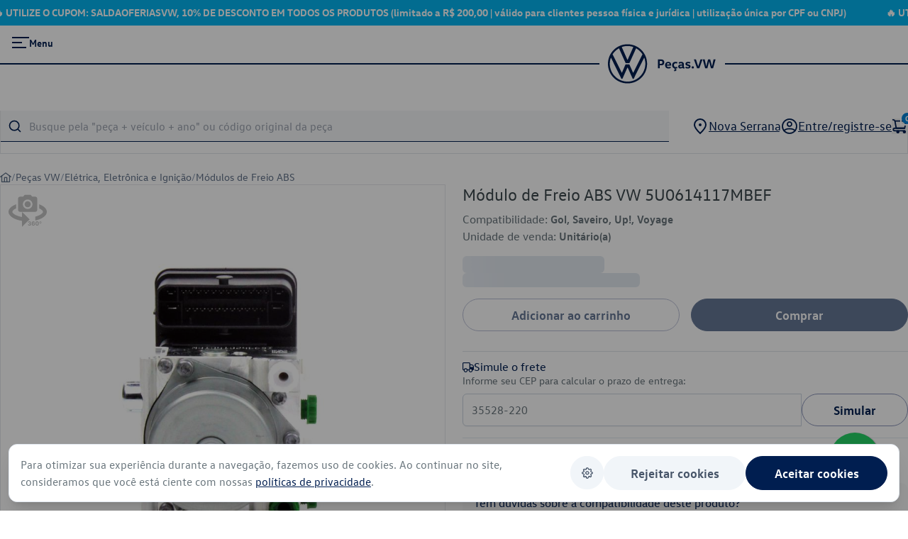

--- FILE ---
content_type: text/html
request_url: https://analytics.e-peca.com.br/ingest/index.html?d8qqjt69777b04=eyJzSWQiOiIwZjA3NTEyZC1jNTg5LTRmYzctOTY1Yy1iYjQxMDNlYjQ2ZTcuMzFjMWQ3NmQtY2QxMy00MTdiLWFjOTctNjRlMmIxN2NmYWI4LjEiLCJ1SWQiOiIiLCJ0cmFja2VyIjp7Im5hbWUiOiIiLCJ0eXBlIjoicHJvZHV0by1zbHVnLWlkIiwiZGF0YSI6eyJldmVudCI6InBhZ2V2aWV3IiwicGF0aCI6Ii9wcm9kdXRvL21vZHVsby1kZS1hYnMtdnctNXUwNjE0MTE3bWJlZi80NzU5NCJ9fSwidHoiOjAsInVyaSI6Imh0dHBzOi8vcGVjYXMudncuY29tLmJyL3Byb2R1dG8vbW9kdWxvLWRlLWFicy12dy01dTA2MTQxMTdtYmVmLzQ3NTk0IiwicXMiOiIifQ==
body_size: -83
content:
<!DOCTYPE html>
<html lang="en-US">
<body>
    <h1>EPA</h1>
</body>
</html>

--- FILE ---
content_type: text/javascript
request_url: https://pecas.vw.com.br/_nuxt/D7euf6_2.js
body_size: 1488
content:
import{B as y,ai as _,aI as b,aJ as E,aW as F,s as S,aX as g}from"./BlcIWxIj.js";import{B as O}from"./w4ll7I-a.js";var j=y.extend({name:"focustrap-directive"}),P=O.extend({style:j});function m(o){"@babel/helpers - typeof";return m=typeof Symbol=="function"&&typeof Symbol.iterator=="symbol"?function(e){return typeof e}:function(e){return e&&typeof Symbol=="function"&&e.constructor===Symbol&&e!==Symbol.prototype?"symbol":typeof e},m(o)}function h(o,e){var t=Object.keys(o);if(Object.getOwnPropertySymbols){var r=Object.getOwnPropertySymbols(o);e&&(r=r.filter(function(n){return Object.getOwnPropertyDescriptor(o,n).enumerable})),t.push.apply(t,r)}return t}function $(o){for(var e=1;e<arguments.length;e++){var t=arguments[e]!=null?arguments[e]:{};e%2?h(Object(t),!0).forEach(function(r){x(o,r,t[r])}):Object.getOwnPropertyDescriptors?Object.defineProperties(o,Object.getOwnPropertyDescriptors(t)):h(Object(t)).forEach(function(r){Object.defineProperty(o,r,Object.getOwnPropertyDescriptor(t,r))})}return o}function x(o,e,t){return(e=T(e))in o?Object.defineProperty(o,e,{value:t,enumerable:!0,configurable:!0,writable:!0}):o[e]=t,o}function T(o){var e=w(o,"string");return m(e)=="symbol"?e:e+""}function w(o,e){if(m(o)!="object"||!o)return o;var t=o[Symbol.toPrimitive];if(t!==void 0){var r=t.call(o,e||"default");if(m(r)!="object")return r;throw new TypeError("@@toPrimitive must return a primitive value.")}return(e==="string"?String:Number)(o)}var I=P.extend("focustrap",{mounted:function(e,t){var r=t.value||{},n=r.disabled;n||(this.createHiddenFocusableElements(e,t),this.bind(e,t),this.autoElementFocus(e,t)),e.setAttribute("data-pd-focustrap",!0),this.$el=e},updated:function(e,t){var r=t.value||{},n=r.disabled;n&&this.unbind(e)},unmounted:function(e){this.unbind(e)},methods:{getComputedSelector:function(e){return':not(.p-hidden-focusable):not([data-p-hidden-focusable="true"])'.concat(e??"")},bind:function(e,t){var r=this,n=t.value||{},s=n.onFocusIn,i=n.onFocusOut;e.$_pfocustrap_mutationobserver=new MutationObserver(function(u){u.forEach(function(l){if(l.type==="childList"&&!e.contains(document.activeElement)){var d=function f(a){var c=F(a)?F(a,r.getComputedSelector(e.$_pfocustrap_focusableselector))?a:b(e,r.getComputedSelector(e.$_pfocustrap_focusableselector)):b(a);return S(c)?c:a.nextSibling&&f(a.nextSibling)};_(d(l.nextSibling))}})}),e.$_pfocustrap_mutationobserver.disconnect(),e.$_pfocustrap_mutationobserver.observe(e,{childList:!0}),e.$_pfocustrap_focusinlistener=function(u){return s&&s(u)},e.$_pfocustrap_focusoutlistener=function(u){return i&&i(u)},e.addEventListener("focusin",e.$_pfocustrap_focusinlistener),e.addEventListener("focusout",e.$_pfocustrap_focusoutlistener)},unbind:function(e){e.$_pfocustrap_mutationobserver&&e.$_pfocustrap_mutationobserver.disconnect(),e.$_pfocustrap_focusinlistener&&e.removeEventListener("focusin",e.$_pfocustrap_focusinlistener)&&(e.$_pfocustrap_focusinlistener=null),e.$_pfocustrap_focusoutlistener&&e.removeEventListener("focusout",e.$_pfocustrap_focusoutlistener)&&(e.$_pfocustrap_focusoutlistener=null)},autoFocus:function(e){this.autoElementFocus(this.$el,{value:$($({},e),{},{autoFocus:!0})})},autoElementFocus:function(e,t){var r=t.value||{},n=r.autoFocusSelector,s=n===void 0?"":n,i=r.firstFocusableSelector,u=i===void 0?"":i,l=r.autoFocus,d=l===void 0?!1:l,f=b(e,"[autofocus]".concat(this.getComputedSelector(s)));d&&!f&&(f=b(e,this.getComputedSelector(u))),_(f)},onFirstHiddenElementFocus:function(e){var t,r=e.currentTarget,n=e.relatedTarget,s=n===r.$_pfocustrap_lasthiddenfocusableelement||!((t=this.$el)!==null&&t!==void 0&&t.contains(n))?b(r.parentElement,this.getComputedSelector(r.$_pfocustrap_focusableselector)):r.$_pfocustrap_lasthiddenfocusableelement;_(s)},onLastHiddenElementFocus:function(e){var t,r=e.currentTarget,n=e.relatedTarget,s=n===r.$_pfocustrap_firsthiddenfocusableelement||!((t=this.$el)!==null&&t!==void 0&&t.contains(n))?E(r.parentElement,this.getComputedSelector(r.$_pfocustrap_focusableselector)):r.$_pfocustrap_firsthiddenfocusableelement;_(s)},createHiddenFocusableElements:function(e,t){var r=this,n=t.value||{},s=n.tabIndex,i=s===void 0?0:s,u=n.firstFocusableSelector,l=u===void 0?"":u,d=n.lastFocusableSelector,f=d===void 0?"":d,a=function(v){return g("span",{class:"p-hidden-accessible p-hidden-focusable",tabIndex:i,role:"presentation","aria-hidden":!0,"data-p-hidden-accessible":!0,"data-p-hidden-focusable":!0,onFocus:v==null?void 0:v.bind(r)})},c=a(this.onFirstHiddenElementFocus),p=a(this.onLastHiddenElementFocus);c.$_pfocustrap_lasthiddenfocusableelement=p,c.$_pfocustrap_focusableselector=l,c.setAttribute("data-pc-section","firstfocusableelement"),p.$_pfocustrap_firsthiddenfocusableelement=c,p.$_pfocustrap_focusableselector=f,p.setAttribute("data-pc-section","lastfocusableelement"),e.prepend(c),e.append(p)}}});export{I as F};


--- FILE ---
content_type: text/javascript
request_url: https://pecas.vw.com.br/_nuxt/k3NiSa7j.js
body_size: 6353
content:
import{o as r,c as l,m as a,a as u,B as M,ar as i,y as D,F as $,G as V,i as m,C as g,J as A,t as S,L as G,H as N,E as U,g as k,w as P,b as _,as as K,K as H}from"./BlcIWxIj.js";import{Z as h,s as F}from"./Cl-NsnmC.js";import{U as X,s as B,R as q}from"./w4ll7I-a.js";import{s as x}from"./Bq8-uebO.js";import{s as Z}from"./biYLMR8c.js";import{s as J}from"./MQm9kbnr.js";import{s as O}from"./C0Ai0T9N.js";var v={name:"ExclamationTriangleIcon",extends:Z},W=u("path",{d:"M13.4018 13.1893H0.598161C0.49329 13.189 0.390283 13.1615 0.299143 13.1097C0.208003 13.0578 0.131826 12.9832 0.0780112 12.8932C0.0268539 12.8015 0 12.6982 0 12.5931C0 12.4881 0.0268539 12.3848 0.0780112 12.293L6.47985 1.08982C6.53679 1.00399 6.61408 0.933574 6.70484 0.884867C6.7956 0.836159 6.897 0.810669 7 0.810669C7.103 0.810669 7.2044 0.836159 7.29516 0.884867C7.38592 0.933574 7.46321 1.00399 7.52015 1.08982L13.922 12.293C13.9731 12.3848 14 12.4881 14 12.5931C14 12.6982 13.9731 12.8015 13.922 12.8932C13.8682 12.9832 13.792 13.0578 13.7009 13.1097C13.6097 13.1615 13.5067 13.189 13.4018 13.1893ZM1.63046 11.989H12.3695L7 2.59425L1.63046 11.989Z",fill:"currentColor"},null,-1),Y=u("path",{d:"M6.99996 8.78801C6.84143 8.78594 6.68997 8.72204 6.57787 8.60993C6.46576 8.49782 6.40186 8.34637 6.39979 8.18784V5.38703C6.39979 5.22786 6.46302 5.0752 6.57557 4.96265C6.68813 4.85009 6.84078 4.78686 6.99996 4.78686C7.15914 4.78686 7.31179 4.85009 7.42435 4.96265C7.5369 5.0752 7.60013 5.22786 7.60013 5.38703V8.18784C7.59806 8.34637 7.53416 8.49782 7.42205 8.60993C7.30995 8.72204 7.15849 8.78594 6.99996 8.78801Z",fill:"currentColor"},null,-1),Q=u("path",{d:"M6.99996 11.1887C6.84143 11.1866 6.68997 11.1227 6.57787 11.0106C6.46576 10.8985 6.40186 10.7471 6.39979 10.5885V10.1884C6.39979 10.0292 6.46302 9.87658 6.57557 9.76403C6.68813 9.65147 6.84078 9.58824 6.99996 9.58824C7.15914 9.58824 7.31179 9.65147 7.42435 9.76403C7.5369 9.87658 7.60013 10.0292 7.60013 10.1884V10.5885C7.59806 10.7471 7.53416 10.8985 7.42205 11.0106C7.30995 11.1227 7.15849 11.1866 6.99996 11.1887Z",fill:"currentColor"},null,-1),tt=[W,Y,Q];function et(e,o,t,n,c,s){return r(),l("svg",a({width:"14",height:"14",viewBox:"0 0 14 14",fill:"none",xmlns:"http://www.w3.org/2000/svg"},e.pti()),tt,16)}v.render=et;var w={name:"InfoCircleIcon",extends:Z},ot=u("path",{"fill-rule":"evenodd","clip-rule":"evenodd",d:"M3.11101 12.8203C4.26215 13.5895 5.61553 14 7 14C8.85652 14 10.637 13.2625 11.9497 11.9497C13.2625 10.637 14 8.85652 14 7C14 5.61553 13.5895 4.26215 12.8203 3.11101C12.0511 1.95987 10.9579 1.06266 9.67879 0.532846C8.3997 0.00303296 6.99224 -0.13559 5.63437 0.134506C4.2765 0.404603 3.02922 1.07129 2.05026 2.05026C1.07129 3.02922 0.404603 4.2765 0.134506 5.63437C-0.13559 6.99224 0.00303296 8.3997 0.532846 9.67879C1.06266 10.9579 1.95987 12.0511 3.11101 12.8203ZM3.75918 2.14976C4.71846 1.50879 5.84628 1.16667 7 1.16667C8.5471 1.16667 10.0308 1.78125 11.1248 2.87521C12.2188 3.96918 12.8333 5.45291 12.8333 7C12.8333 8.15373 12.4912 9.28154 11.8502 10.2408C11.2093 11.2001 10.2982 11.9478 9.23232 12.3893C8.16642 12.8308 6.99353 12.9463 5.86198 12.7212C4.73042 12.4962 3.69102 11.9406 2.87521 11.1248C2.05941 10.309 1.50384 9.26958 1.27876 8.13803C1.05367 7.00647 1.16919 5.83358 1.61071 4.76768C2.05222 3.70178 2.79989 2.79074 3.75918 2.14976ZM7.00002 4.8611C6.84594 4.85908 6.69873 4.79698 6.58977 4.68801C6.48081 4.57905 6.4187 4.43185 6.41669 4.27776V3.88888C6.41669 3.73417 6.47815 3.58579 6.58754 3.4764C6.69694 3.367 6.84531 3.30554 7.00002 3.30554C7.15473 3.30554 7.3031 3.367 7.4125 3.4764C7.52189 3.58579 7.58335 3.73417 7.58335 3.88888V4.27776C7.58134 4.43185 7.51923 4.57905 7.41027 4.68801C7.30131 4.79698 7.1541 4.85908 7.00002 4.8611ZM7.00002 10.6945C6.84594 10.6925 6.69873 10.6304 6.58977 10.5214C6.48081 10.4124 6.4187 10.2652 6.41669 10.1111V6.22225C6.41669 6.06754 6.47815 5.91917 6.58754 5.80977C6.69694 5.70037 6.84531 5.63892 7.00002 5.63892C7.15473 5.63892 7.3031 5.70037 7.4125 5.80977C7.52189 5.91917 7.58335 6.06754 7.58335 6.22225V10.1111C7.58134 10.2652 7.51923 10.4124 7.41027 10.5214C7.30131 10.6304 7.1541 10.6925 7.00002 10.6945Z",fill:"currentColor"},null,-1),nt=[ot];function st(e,o,t,n,c,s){return r(),l("svg",a({width:"14",height:"14",viewBox:"0 0 14 14",fill:"none",xmlns:"http://www.w3.org/2000/svg"},e.pti()),nt,16)}w.render=st;function p(e){"@babel/helpers - typeof";return p=typeof Symbol=="function"&&typeof Symbol.iterator=="symbol"?function(o){return typeof o}:function(o){return o&&typeof Symbol=="function"&&o.constructor===Symbol&&o!==Symbol.prototype?"symbol":typeof o},p(e)}function b(e,o,t){return(o=rt(o))in e?Object.defineProperty(e,o,{value:t,enumerable:!0,configurable:!0,writable:!0}):e[o]=t,e}function rt(e){var o=at(e,"string");return p(o)=="symbol"?o:o+""}function at(e,o){if(p(e)!="object"||!e)return e;var t=e[Symbol.toPrimitive];if(t!==void 0){var n=t.call(e,o||"default");if(p(n)!="object")return n;throw new TypeError("@@toPrimitive must return a primitive value.")}return(o==="string"?String:Number)(e)}var ct=function(o){var t=o.dt;return`
.p-toast {
    width: `.concat(t("toast.width"),`;
    white-space: pre-line;
    word-break: break-word;
}

.p-toast-message {
    margin: 0 0 1rem 0;
}

.p-toast-message-icon {
    flex-shrink: 0;
    font-size: `).concat(t("toast.icon.size"),`;
    width: `).concat(t("toast.icon.size"),`;
    height: `).concat(t("toast.icon.size"),`;
}

.p-toast-message-content {
    display: flex;
    align-items: flex-start;
    padding: `).concat(t("toast.content.padding"),`;
    gap: `).concat(t("toast.content.gap"),`;
}

.p-toast-message-text {
    flex: 1 1 auto;
    display: flex;
    flex-direction: column;
    gap: `).concat(t("toast.text.gap"),`;
}

.p-toast-summary {
    font-weight: `).concat(t("toast.summary.font.weight"),`;
    font-size: `).concat(t("toast.summary.font.size"),`;
}

.p-toast-detail {
    font-weight: `).concat(t("toast.detail.font.weight"),`;
    font-size: `).concat(t("toast.detail.font.size"),`;
}

.p-toast-close-button {
    display: flex;
    align-items: center;
    justify-content: center;
    overflow: hidden;
    position: relative;
    cursor: pointer;
    background: transparent;
    transition: background `).concat(t("toast.transition.duration"),", color ").concat(t("toast.transition.duration"),", outline-color ").concat(t("toast.transition.duration"),", box-shadow ").concat(t("toast.transition.duration"),`;
    outline-color: transparent;
    color: inherit;
    width: `).concat(t("toast.close.button.width"),`;
    height: `).concat(t("toast.close.button.height"),`;
    border-radius: `).concat(t("toast.close.button.border.radius"),`;
    margin: -25% 0 0 0;
    right: -25%;
    padding: 0;
    border: none;
    user-select: none;
}

.p-toast-message-info,
.p-toast-message-success,
.p-toast-message-warn,
.p-toast-message-error,
.p-toast-message-secondary,
.p-toast-message-contrast {
    border-width: `).concat(t("toast.border.width"),`;
    border-style: solid;
    backdrop-filter: blur(`).concat(t("toast.blur"),`);
    border-radius: `).concat(t("toast.border.radius"),`;
}

.p-toast-close-icon {
    font-size: `).concat(t("toast.close.icon.size"),`;
    width: `).concat(t("toast.close.icon.size"),`;
    height: `).concat(t("toast.close.icon.size"),`;
}

.p-toast-close-button:focus-visible {
    outline-width: `).concat(t("focus.ring.width"),`;
    outline-style: `).concat(t("focus.ring.style"),`;
    outline-offset: `).concat(t("focus.ring.offset"),`;
}

.p-toast-message-info {
    background: `).concat(t("toast.info.background"),`;
    border-color: `).concat(t("toast.info.border.color"),`;
    color: `).concat(t("toast.info.color"),`;
    box-shadow: `).concat(t("toast.info.shadow"),`;
}

.p-toast-message-info .p-toast-detail {
    color: `).concat(t("toast.info.detail.color"),`;
}

.p-toast-message-info .p-toast-close-button:focus-visible {
    outline-color: `).concat(t("toast.info.close.button.focus.ring.color"),`;
    box-shadow: `).concat(t("toast.info.close.button.focus.ring.shadow"),`;
}

.p-toast-message-info .p-toast-close-button:hover {
    background: `).concat(t("toast.info.close.button.hover.background"),`;
}

.p-toast-message-success {
    background: `).concat(t("toast.success.background"),`;
    border-color: `).concat(t("toast.success.border.color"),`;
    color: `).concat(t("toast.success.color"),`;
    box-shadow: `).concat(t("toast.success.shadow"),`;
}

.p-toast-message-success .p-toast-detail {
    color: `).concat(t("toast.success.detail.color"),`;
}

.p-toast-message-success .p-toast-close-button:focus-visible {
    outline-color: `).concat(t("toast.success.close.button.focus.ring.color"),`;
    box-shadow: `).concat(t("toast.success.close.button.focus.ring.shadow"),`;
}

.p-toast-message-success .p-toast-close-button:hover {
    background: `).concat(t("toast.success.close.button.hover.background"),`;
}

.p-toast-message-warn {
    background: `).concat(t("toast.warn.background"),`;
    border-color: `).concat(t("toast.warn.border.color"),`;
    color: `).concat(t("toast.warn.color"),`;
    box-shadow: `).concat(t("toast.warn.shadow"),`;
}

.p-toast-message-warn .p-toast-detail {
    color: `).concat(t("toast.warn.detail.color"),`;
}

.p-toast-message-warn .p-toast-close-button:focus-visible {
    outline-color: `).concat(t("toast.warn.close.button.focus.ring.color"),`;
    box-shadow: `).concat(t("toast.warn.close.button.focus.ring.shadow"),`;
}

.p-toast-message-warn .p-toast-close-button:hover {
    background: `).concat(t("toast.warn.close.button.hover.background"),`;
}

.p-toast-message-error {
    background: `).concat(t("toast.error.background"),`;
    border-color: `).concat(t("toast.error.border.color"),`;
    color: `).concat(t("toast.error.color"),`;
    box-shadow: `).concat(t("toast.error.shadow"),`;
}

.p-toast-message-error .p-toast-detail {
    color: `).concat(t("toast.error.detail.color"),`;
}

.p-toast-message-error .p-toast-close-button:focus-visible {
    outline-color: `).concat(t("toast.error.close.button.focus.ring.color"),`;
    box-shadow: `).concat(t("toast.error.close.button.focus.ring.shadow"),`;
}

.p-toast-message-error .p-toast-close-button:hover {
    background: `).concat(t("toast.error.close.button.hover.background"),`;
}

.p-toast-message-secondary {
    background: `).concat(t("toast.secondary.background"),`;
    border-color: `).concat(t("toast.secondary.border.color"),`;
    color: `).concat(t("toast.secondary.color"),`;
    box-shadow: `).concat(t("toast.secondary.shadow"),`;
}

.p-toast-message-secondary .p-toast-detail {
    color: `).concat(t("toast.secondary.detail.color"),`;
}

.p-toast-message-secondary .p-toast-close-button:focus-visible {
    outline-color: `).concat(t("toast.secondary.close.button.focus.ring.color"),`;
    box-shadow: `).concat(t("toast.secondary.close.button.focus.ring.shadow"),`;
}

.p-toast-message-secondary .p-toast-close-button:hover {
    background: `).concat(t("toast.secondary.close.button.hover.background"),`;
}

.p-toast-message-contrast {
    background: `).concat(t("toast.contrast.background"),`;
    border-color: `).concat(t("toast.contrast.border.color"),`;
    color: `).concat(t("toast.contrast.color"),`;
    box-shadow: `).concat(t("toast.contrast.shadow"),`;
}

.p-toast-message-contrast .p-toast-detail {
    color: `).concat(t("toast.contrast.detail.color"),`;
}

.p-toast-message-contrast .p-toast-close-button:focus-visible {
    outline-color: `).concat(t("toast.contrast.close.button.focus.ring.color"),`;
    box-shadow: `).concat(t("toast.contrast.close.button.focus.ring.shadow"),`;
}

.p-toast-message-contrast .p-toast-close-button:hover {
    background: `).concat(t("toast.contrast.close.button.hover.background"),`;
}

.p-toast-top-center {
    transform: translateX(-50%);
}

.p-toast-bottom-center {
    transform: translateX(-50%);
}

.p-toast-center {
    min-width: 20vw;
    transform: translate(-50%, -50%);
}

.p-toast-message-enter-from {
    opacity: 0;
    transform: translateY(50%);
}

.p-toast-message-leave-from {
    max-height: 1000px;
}

.p-toast .p-toast-message.p-toast-message-leave-to {
    max-height: 0;
    opacity: 0;
    margin-bottom: 0;
    overflow: hidden;
}

.p-toast-message-enter-active {
    transition: transform 0.3s, opacity 0.3s;
}

.p-toast-message-leave-active {
    transition: max-height 0.45s cubic-bezier(0, 1, 0, 1), opacity 0.3s, margin-bottom 0.3s;
}
`)},it={root:function(o){var t=o.position;return{position:"fixed",top:t==="top-right"||t==="top-left"||t==="top-center"?"20px":t==="center"?"50%":null,right:(t==="top-right"||t==="bottom-right")&&"20px",bottom:(t==="bottom-left"||t==="bottom-right"||t==="bottom-center")&&"20px",left:t==="top-left"||t==="bottom-left"?"20px":t==="center"||t==="top-center"||t==="bottom-center"?"50%":null}}},lt={root:function(o){var t=o.props;return["p-toast p-component p-toast-"+t.position]},message:function(o){var t=o.props;return["p-toast-message",{"p-toast-message-info":t.message.severity==="info"||t.message.severity===void 0,"p-toast-message-warn":t.message.severity==="warn","p-toast-message-error":t.message.severity==="error","p-toast-message-success":t.message.severity==="success","p-toast-message-secondary":t.message.severity==="secondary","p-toast-message-contrast":t.message.severity==="contrast"}]},messageContent:"p-toast-message-content",messageIcon:function(o){var t=o.props;return["p-toast-message-icon",b(b(b(b({},t.infoIcon,t.message.severity==="info"),t.warnIcon,t.message.severity==="warn"),t.errorIcon,t.message.severity==="error"),t.successIcon,t.message.severity==="success")]},messageText:"p-toast-message-text",summary:"p-toast-summary",detail:"p-toast-detail",closeButton:"p-toast-close-button",closeIcon:"p-toast-close-icon"},ut=M.extend({name:"toast",theme:ct,classes:lt,inlineStyles:it}),mt={name:"BaseToast",extends:B,props:{group:{type:String,default:null},position:{type:String,default:"top-right"},autoZIndex:{type:Boolean,default:!0},baseZIndex:{type:Number,default:0},breakpoints:{type:Object,default:null},closeIcon:{type:String,default:void 0},infoIcon:{type:String,default:void 0},warnIcon:{type:String,default:void 0},errorIcon:{type:String,default:void 0},successIcon:{type:String,default:void 0},closeButtonProps:{type:null,default:null}},style:ut,provide:function(){return{$pcToast:this,$parentInstance:this}}},z={name:"ToastMessage",hostName:"Toast",extends:B,emits:["close"],closeTimeout:null,props:{message:{type:null,default:null},templates:{type:Object,default:null},closeIcon:{type:String,default:null},infoIcon:{type:String,default:null},warnIcon:{type:String,default:null},errorIcon:{type:String,default:null},successIcon:{type:String,default:null},closeButtonProps:{type:null,default:null}},mounted:function(){var o=this;this.message.life&&(this.closeTimeout=setTimeout(function(){o.close({message:o.message,type:"life-end"})},this.message.life))},beforeUnmount:function(){this.clearCloseTimeout()},methods:{close:function(o){this.$emit("close",o)},onCloseClick:function(){this.clearCloseTimeout(),this.close({message:this.message,type:"close"})},clearCloseTimeout:function(){this.closeTimeout&&(clearTimeout(this.closeTimeout),this.closeTimeout=null)}},computed:{iconComponent:function(){return{info:!this.infoIcon&&w,success:!this.successIcon&&x,warn:!this.warnIcon&&v,error:!this.errorIcon&&O}[this.message.severity]},closeAriaLabel:function(){return this.$primevue.config.locale.aria?this.$primevue.config.locale.aria.close:void 0}},components:{TimesIcon:J,InfoCircleIcon:w,CheckIcon:x,ExclamationTriangleIcon:v,TimesCircleIcon:O},directives:{ripple:q}};function d(e){"@babel/helpers - typeof";return d=typeof Symbol=="function"&&typeof Symbol.iterator=="symbol"?function(o){return typeof o}:function(o){return o&&typeof Symbol=="function"&&o.constructor===Symbol&&o!==Symbol.prototype?"symbol":typeof o},d(e)}function j(e,o){var t=Object.keys(e);if(Object.getOwnPropertySymbols){var n=Object.getOwnPropertySymbols(e);o&&(n=n.filter(function(c){return Object.getOwnPropertyDescriptor(e,c).enumerable})),t.push.apply(t,n)}return t}function T(e){for(var o=1;o<arguments.length;o++){var t=arguments[o]!=null?arguments[o]:{};o%2?j(Object(t),!0).forEach(function(n){pt(e,n,t[n])}):Object.getOwnPropertyDescriptors?Object.defineProperties(e,Object.getOwnPropertyDescriptors(t)):j(Object(t)).forEach(function(n){Object.defineProperty(e,n,Object.getOwnPropertyDescriptor(t,n))})}return e}function pt(e,o,t){return(o=dt(o))in e?Object.defineProperty(e,o,{value:t,enumerable:!0,configurable:!0,writable:!0}):e[o]=t,e}function dt(e){var o=ft(e,"string");return d(o)=="symbol"?o:o+""}function ft(e,o){if(d(e)!="object"||!e)return e;var t=e[Symbol.toPrimitive];if(t!==void 0){var n=t.call(e,o||"default");if(d(n)!="object")return n;throw new TypeError("@@toPrimitive must return a primitive value.")}return(o==="string"?String:Number)(e)}var gt=["aria-label"];function bt(e,o,t,n,c,s){var y=V("ripple");return r(),l("div",a({class:[e.cx("message"),t.message.styleClass],role:"alert","aria-live":"assertive","aria-atomic":"true"},e.ptm("message")),[t.templates.container?(r(),m(g(t.templates.container),{key:0,message:t.message,closeCallback:s.onCloseClick},null,8,["message","closeCallback"])):(r(),l("div",a({key:1,class:[e.cx("messageContent"),t.message.contentStyleClass]},e.ptm("messageContent")),[t.templates.message?(r(),m(g(t.templates.message),{key:1,message:t.message},null,8,["message"])):(r(),l(A,{key:0},[(r(),m(g(t.templates.messageicon?t.templates.messageicon:t.templates.icon?t.templates.icon:s.iconComponent&&s.iconComponent.name?s.iconComponent:"span"),a({class:e.cx("messageIcon")},e.ptm("messageIcon")),null,16,["class"])),u("div",a({class:e.cx("messageText")},e.ptm("messageText")),[u("span",a({class:e.cx("summary")},e.ptm("summary")),S(t.message.summary),17),u("div",a({class:e.cx("detail")},e.ptm("detail")),S(t.message.detail),17)],16)],64)),t.message.closable!==!1?(r(),l("div",G(a({key:2},e.ptm("buttonContainer"))),[N((r(),l("button",a({class:e.cx("closeButton"),type:"button","aria-label":s.closeAriaLabel,onClick:o[0]||(o[0]=function(){return s.onCloseClick&&s.onCloseClick.apply(s,arguments)}),autofocus:""},T(T({},t.closeButtonProps),e.ptm("closeButton"))),[(r(),m(g(t.templates.closeicon||"TimesIcon"),a({class:[e.cx("closeIcon"),t.closeIcon]},e.ptm("closeIcon")),null,16,["class"]))],16,gt)),[[y]])],16)):U("",!0)],16))],16)}z.render=bt;function yt(e){return Ct(e)||wt(e)||vt(e)||ht()}function ht(){throw new TypeError(`Invalid attempt to spread non-iterable instance.
In order to be iterable, non-array objects must have a [Symbol.iterator]() method.`)}function vt(e,o){if(e){if(typeof e=="string")return C(e,o);var t={}.toString.call(e).slice(8,-1);return t==="Object"&&e.constructor&&(t=e.constructor.name),t==="Map"||t==="Set"?Array.from(e):t==="Arguments"||/^(?:Ui|I)nt(?:8|16|32)(?:Clamped)?Array$/.test(t)?C(e,o):void 0}}function wt(e){if(typeof Symbol<"u"&&e[Symbol.iterator]!=null||e["@@iterator"]!=null)return Array.from(e)}function Ct(e){if(Array.isArray(e))return C(e)}function C(e,o){(o==null||o>e.length)&&(o=e.length);for(var t=0,n=Array(o);t<o;t++)n[t]=e[t];return n}var It=0,St={name:"Toast",extends:mt,inheritAttrs:!1,emits:["close","life-end"],data:function(){return{messages:[]}},styleElement:null,mounted:function(){i.on("add",this.onAdd),i.on("remove",this.onRemove),i.on("remove-group",this.onRemoveGroup),i.on("remove-all-groups",this.onRemoveAllGroups),this.breakpoints&&this.createStyle()},beforeUnmount:function(){this.destroyStyle(),this.$refs.container&&this.autoZIndex&&h.clear(this.$refs.container),i.off("add",this.onAdd),i.off("remove",this.onRemove),i.off("remove-group",this.onRemoveGroup),i.off("remove-all-groups",this.onRemoveAllGroups)},methods:{add:function(o){o.id==null&&(o.id=It++),this.messages=[].concat(yt(this.messages),[o])},remove:function(o){var t=this.messages.findIndex(function(n){return n.id===o.message.id});t!==-1&&(this.messages.splice(t,1),this.$emit(o.type,{message:o.message}))},onAdd:function(o){this.group==o.group&&this.add(o)},onRemove:function(o){this.remove({message:o,type:"close"})},onRemoveGroup:function(o){this.group===o&&(this.messages=[])},onRemoveAllGroups:function(){this.messages=[]},onEnter:function(){this.$refs.container.setAttribute(this.attributeSelector,""),this.autoZIndex&&h.set("modal",this.$refs.container,this.baseZIndex||this.$primevue.config.zIndex.modal)},onLeave:function(){var o=this;this.$refs.container&&this.autoZIndex&&D(this.messages)&&setTimeout(function(){h.clear(o.$refs.container)},200)},createStyle:function(){if(!this.styleElement&&!this.isUnstyled){var o;this.styleElement=document.createElement("style"),this.styleElement.type="text/css",$(this.styleElement,"nonce",(o=this.$primevue)===null||o===void 0||(o=o.config)===null||o===void 0||(o=o.csp)===null||o===void 0?void 0:o.nonce),document.head.appendChild(this.styleElement);var t="";for(var n in this.breakpoints){var c="";for(var s in this.breakpoints[n])c+=s+":"+this.breakpoints[n][s]+"!important;";t+=`
                        @media screen and (max-width: `.concat(n,`) {
                            .p-toast[`).concat(this.attributeSelector,`] {
                                `).concat(c,`
                            }
                        }
                    `)}this.styleElement.innerHTML=t}},destroyStyle:function(){this.styleElement&&(document.head.removeChild(this.styleElement),this.styleElement=null)}},computed:{attributeSelector:function(){return X()}},components:{ToastMessage:z,Portal:F}};function f(e){"@babel/helpers - typeof";return f=typeof Symbol=="function"&&typeof Symbol.iterator=="symbol"?function(o){return typeof o}:function(o){return o&&typeof Symbol=="function"&&o.constructor===Symbol&&o!==Symbol.prototype?"symbol":typeof o},f(e)}function E(e,o){var t=Object.keys(e);if(Object.getOwnPropertySymbols){var n=Object.getOwnPropertySymbols(e);o&&(n=n.filter(function(c){return Object.getOwnPropertyDescriptor(e,c).enumerable})),t.push.apply(t,n)}return t}function kt(e){for(var o=1;o<arguments.length;o++){var t=arguments[o]!=null?arguments[o]:{};o%2?E(Object(t),!0).forEach(function(n){Pt(e,n,t[n])}):Object.getOwnPropertyDescriptors?Object.defineProperties(e,Object.getOwnPropertyDescriptors(t)):E(Object(t)).forEach(function(n){Object.defineProperty(e,n,Object.getOwnPropertyDescriptor(t,n))})}return e}function Pt(e,o,t){return(o=xt(o))in e?Object.defineProperty(e,o,{value:t,enumerable:!0,configurable:!0,writable:!0}):e[o]=t,e}function xt(e){var o=Ot(e,"string");return f(o)=="symbol"?o:o+""}function Ot(e,o){if(f(e)!="object"||!e)return e;var t=e[Symbol.toPrimitive];if(t!==void 0){var n=t.call(e,o||"default");if(f(n)!="object")return n;throw new TypeError("@@toPrimitive must return a primitive value.")}return(o==="string"?String:Number)(e)}function jt(e,o,t,n,c,s){var y=k("ToastMessage"),L=k("Portal");return r(),m(L,null,{default:P(function(){return[u("div",a({ref:"container",class:e.cx("root"),style:e.sx("root",!0,{position:e.position})},e.ptmi("root")),[_(K,a({name:"p-toast-message",tag:"div",onEnter:s.onEnter,onLeave:s.onLeave},kt({},e.ptm("transition"))),{default:P(function(){return[(r(!0),l(A,null,H(c.messages,function(I){return r(),m(y,{key:I.id,message:I,templates:e.$slots,closeIcon:e.closeIcon,infoIcon:e.infoIcon,warnIcon:e.warnIcon,errorIcon:e.errorIcon,successIcon:e.successIcon,closeButtonProps:e.closeButtonProps,unstyled:e.unstyled,onClose:o[0]||(o[0]=function(R){return s.remove(R)}),pt:e.pt},null,8,["message","templates","closeIcon","infoIcon","warnIcon","errorIcon","successIcon","closeButtonProps","unstyled","pt"])}),128))]}),_:1},16,["onEnter","onLeave"])],16)]}),_:1})}St.render=jt;export{w as a,v as b,St as s};


--- FILE ---
content_type: text/javascript
request_url: https://pecas.vw.com.br/_nuxt/D9W_Cdh_.js
body_size: 5359
content:
import{r as R,b9 as x,O as M,bb as N,bi as H,bj as K,a1 as V,aj as J,M as C}from"./BlcIWxIj.js";function W(e,i){if(typeof e!="string")throw new TypeError("argument str must be a string");const n={},r=(i||{}).decode||q;let o=0;for(;o<e.length;){const s=e.indexOf("=",o);if(s===-1)break;let a=e.indexOf(";",o);if(a===-1)a=e.length;else if(a<s){o=e.lastIndexOf(";",s-1)+1;continue}const c=e.slice(o,s).trim();if(n[c]===void 0){let u=e.slice(s+1,a).trim();u.codePointAt(0)===34&&(u=u.slice(1,-1)),n[c]=X(u,r)}o=a+1}return n}function q(e){return e.includes("%")?decodeURIComponent(e):e}function X(e,i){try{return i(e)}catch{return e}}const B=/^[\u0009\u0020-\u007E\u0080-\u00FF]+$/;function E(e,i,n){const t=n||{},r=t.encode||encodeURIComponent;if(typeof r!="function")throw new TypeError("option encode is invalid");if(!B.test(e))throw new TypeError("argument name is invalid");const o=r(i);if(o&&!B.test(o))throw new TypeError("argument val is invalid");let s=e+"="+o;if(t.maxAge!==void 0&&t.maxAge!==null){const a=t.maxAge-0;if(Number.isNaN(a)||!Number.isFinite(a))throw new TypeError("option maxAge is invalid");s+="; Max-Age="+Math.floor(a)}if(t.domain){if(!B.test(t.domain))throw new TypeError("option domain is invalid");s+="; Domain="+t.domain}if(t.path){if(!B.test(t.path))throw new TypeError("option path is invalid");s+="; Path="+t.path}if(t.expires){if(!Y(t.expires)||Number.isNaN(t.expires.valueOf()))throw new TypeError("option expires is invalid");s+="; Expires="+t.expires.toUTCString()}if(t.httpOnly&&(s+="; HttpOnly"),t.secure&&(s+="; Secure"),t.priority)switch(typeof t.priority=="string"?t.priority.toLowerCase():t.priority){case"low":{s+="; Priority=Low";break}case"medium":{s+="; Priority=Medium";break}case"high":{s+="; Priority=High";break}default:throw new TypeError("option priority is invalid")}if(t.sameSite)switch(typeof t.sameSite=="string"?t.sameSite.toLowerCase():t.sameSite){case!0:{s+="; SameSite=Strict";break}case"lax":{s+="; SameSite=Lax";break}case"strict":{s+="; SameSite=Strict";break}case"none":{s+="; SameSite=None";break}default:throw new TypeError("option sameSite is invalid")}return t.partitioned&&(s+="; Partitioned"),s}function Y(e){return Object.prototype.toString.call(e)==="[object Date]"||e instanceof Date}const j=Object.freeze({ignoreUnknown:!1,respectType:!1,respectFunctionNames:!1,respectFunctionProperties:!1,unorderedObjects:!0,unorderedArrays:!1,unorderedSets:!1,excludeKeys:void 0,excludeValues:void 0,replacer:void 0});function A(e,i){i?i={...j,...i}:i=j;const n=L(i);return n.dispatch(e),n.toString()}const $=Object.freeze(["prototype","__proto__","constructor"]);function L(e){let i="",n=new Map;const t=r=>{i+=r};return{toString(){return i},getContext(){return n},dispatch(r){return e.replacer&&(r=e.replacer(r)),this[r===null?"null":typeof r](r)},object(r){if(r&&typeof r.toJSON=="function")return this.object(r.toJSON());const o=Object.prototype.toString.call(r);let s="";const a=o.length;a<10?s="unknown:["+o+"]":s=o.slice(8,a-1),s=s.toLowerCase();let c=null;if((c=n.get(r))===void 0)n.set(r,n.size);else return this.dispatch("[CIRCULAR:"+c+"]");if(typeof Buffer<"u"&&Buffer.isBuffer&&Buffer.isBuffer(r))return t("buffer:"),t(r.toString("utf8"));if(s!=="object"&&s!=="function"&&s!=="asyncfunction")this[s]?this[s](r):e.ignoreUnknown||this.unkown(r,s);else{let u=Object.keys(r);e.unorderedObjects&&(u=u.sort());let f=[];e.respectType!==!1&&!T(r)&&(f=$),e.excludeKeys&&(u=u.filter(l=>!e.excludeKeys(l)),f=f.filter(l=>!e.excludeKeys(l))),t("object:"+(u.length+f.length)+":");const h=l=>{this.dispatch(l),t(":"),e.excludeValues||this.dispatch(r[l]),t(",")};for(const l of u)h(l);for(const l of f)h(l)}},array(r,o){if(o=o===void 0?e.unorderedArrays!==!1:o,t("array:"+r.length+":"),!o||r.length<=1){for(const c of r)this.dispatch(c);return}const s=new Map,a=r.map(c=>{const u=L(e);u.dispatch(c);for(const[f,h]of u.getContext())s.set(f,h);return u.toString()});return n=s,a.sort(),this.array(a,!1)},date(r){return t("date:"+r.toJSON())},symbol(r){return t("symbol:"+r.toString())},unkown(r,o){if(t(o),!!r&&(t(":"),r&&typeof r.entries=="function"))return this.array(Array.from(r.entries()),!0)},error(r){return t("error:"+r.toString())},boolean(r){return t("bool:"+r)},string(r){t("string:"+r.length+":"),t(r)},function(r){t("fn:"),T(r)?this.dispatch("[native]"):this.dispatch(r.toString()),e.respectFunctionNames!==!1&&this.dispatch("function-name:"+String(r.name)),e.respectFunctionProperties&&this.object(r)},number(r){return t("number:"+r)},xml(r){return t("xml:"+r.toString())},null(){return t("Null")},undefined(){return t("Undefined")},regexp(r){return t("regex:"+r.toString())},uint8array(r){return t("uint8array:"),this.dispatch(Array.prototype.slice.call(r))},uint8clampedarray(r){return t("uint8clampedarray:"),this.dispatch(Array.prototype.slice.call(r))},int8array(r){return t("int8array:"),this.dispatch(Array.prototype.slice.call(r))},uint16array(r){return t("uint16array:"),this.dispatch(Array.prototype.slice.call(r))},int16array(r){return t("int16array:"),this.dispatch(Array.prototype.slice.call(r))},uint32array(r){return t("uint32array:"),this.dispatch(Array.prototype.slice.call(r))},int32array(r){return t("int32array:"),this.dispatch(Array.prototype.slice.call(r))},float32array(r){return t("float32array:"),this.dispatch(Array.prototype.slice.call(r))},float64array(r){return t("float64array:"),this.dispatch(Array.prototype.slice.call(r))},arraybuffer(r){return t("arraybuffer:"),this.dispatch(new Uint8Array(r))},url(r){return t("url:"+r.toString())},map(r){t("map:");const o=[...r];return this.array(o,e.unorderedSets!==!1)},set(r){t("set:");const o=[...r];return this.array(o,e.unorderedSets!==!1)},file(r){return t("file:"),this.dispatch([r.name,r.size,r.type,r.lastModfied])},blob(){if(e.ignoreUnknown)return t("[blob]");throw new Error(`Hashing Blob objects is currently not supported
Use "options.replacer" or "options.ignoreUnknown"
`)},domwindow(){return t("domwindow")},bigint(r){return t("bigint:"+r.toString())},process(){return t("process")},timer(){return t("timer")},pipe(){return t("pipe")},tcp(){return t("tcp")},udp(){return t("udp")},tty(){return t("tty")},statwatcher(){return t("statwatcher")},securecontext(){return t("securecontext")},connection(){return t("connection")},zlib(){return t("zlib")},context(){return t("context")},nodescript(){return t("nodescript")},httpparser(){return t("httpparser")},dataview(){return t("dataview")},signal(){return t("signal")},fsevent(){return t("fsevent")},tlswrap(){return t("tlswrap")}}}const U="[native code] }",G=U.length;function T(e){return typeof e!="function"?!1:Function.prototype.toString.call(e).slice(-G)===U}class y{constructor(i,n){i=this.words=i||[],this.sigBytes=n===void 0?i.length*4:n}toString(i){return(i||Q).stringify(this)}concat(i){if(this.clamp(),this.sigBytes%4)for(let n=0;n<i.sigBytes;n++){const t=i.words[n>>>2]>>>24-n%4*8&255;this.words[this.sigBytes+n>>>2]|=t<<24-(this.sigBytes+n)%4*8}else for(let n=0;n<i.sigBytes;n+=4)this.words[this.sigBytes+n>>>2]=i.words[n>>>2];return this.sigBytes+=i.sigBytes,this}clamp(){this.words[this.sigBytes>>>2]&=4294967295<<32-this.sigBytes%4*8,this.words.length=Math.ceil(this.sigBytes/4)}clone(){return new y([...this.words])}}const Q={stringify(e){const i=[];for(let n=0;n<e.sigBytes;n++){const t=e.words[n>>>2]>>>24-n%4*8&255;i.push((t>>>4).toString(16),(t&15).toString(16))}return i.join("")}},Z={stringify(e){const i="ABCDEFGHIJKLMNOPQRSTUVWXYZabcdefghijklmnopqrstuvwxyz0123456789",n=[];for(let t=0;t<e.sigBytes;t+=3){const r=e.words[t>>>2]>>>24-t%4*8&255,o=e.words[t+1>>>2]>>>24-(t+1)%4*8&255,s=e.words[t+2>>>2]>>>24-(t+2)%4*8&255,a=r<<16|o<<8|s;for(let c=0;c<4&&t*8+c*6<e.sigBytes*8;c++)n.push(i.charAt(a>>>6*(3-c)&63))}return n.join("")}},tt={parse(e){const i=e.length,n=[];for(let t=0;t<i;t++)n[t>>>2]|=(e.charCodeAt(t)&255)<<24-t%4*8;return new y(n,i)}},et={parse(e){return tt.parse(unescape(encodeURIComponent(e)))}};class rt{constructor(){this._data=new y,this._nDataBytes=0,this._minBufferSize=0,this.blockSize=512/32}reset(){this._data=new y,this._nDataBytes=0}_append(i){typeof i=="string"&&(i=et.parse(i)),this._data.concat(i),this._nDataBytes+=i.sigBytes}_doProcessBlock(i,n){}_process(i){let n,t=this._data.sigBytes/(this.blockSize*4);i?t=Math.ceil(t):t=Math.max((t|0)-this._minBufferSize,0);const r=t*this.blockSize,o=Math.min(r*4,this._data.sigBytes);if(r){for(let s=0;s<r;s+=this.blockSize)this._doProcessBlock(this._data.words,s);n=this._data.words.splice(0,r),this._data.sigBytes-=o}return new y(n,o)}}class nt extends rt{update(i){return this._append(i),this._process(),this}finalize(i){i&&this._append(i)}}const O=[1779033703,-1150833019,1013904242,-1521486534,1359893119,-1694144372,528734635,1541459225],it=[1116352408,1899447441,-1245643825,-373957723,961987163,1508970993,-1841331548,-1424204075,-670586216,310598401,607225278,1426881987,1925078388,-2132889090,-1680079193,-1046744716,-459576895,-272742522,264347078,604807628,770255983,1249150122,1555081692,1996064986,-1740746414,-1473132947,-1341970488,-1084653625,-958395405,-710438585,113926993,338241895,666307205,773529912,1294757372,1396182291,1695183700,1986661051,-2117940946,-1838011259,-1564481375,-1474664885,-1035236496,-949202525,-778901479,-694614492,-200395387,275423344,430227734,506948616,659060556,883997877,958139571,1322822218,1537002063,1747873779,1955562222,2024104815,-2067236844,-1933114872,-1866530822,-1538233109,-1090935817,-965641998],m=[];class st extends nt{constructor(){super(...arguments),this._hash=new y([...O])}reset(){super.reset(),this._hash=new y([...O])}_doProcessBlock(i,n){const t=this._hash.words;let r=t[0],o=t[1],s=t[2],a=t[3],c=t[4],u=t[5],f=t[6],h=t[7];for(let l=0;l<64;l++){if(l<16)m[l]=i[n+l]|0;else{const b=m[l-15],I=(b<<25|b>>>7)^(b<<14|b>>>18)^b>>>3,S=m[l-2],F=(S<<15|S>>>17)^(S<<13|S>>>19)^S>>>10;m[l]=I+m[l-7]+F+m[l-16]}const k=c&u^~c&f,p=r&o^r&s^o&s,w=(r<<30|r>>>2)^(r<<19|r>>>13)^(r<<10|r>>>22),g=(c<<26|c>>>6)^(c<<21|c>>>11)^(c<<7|c>>>25),v=h+g+k+it[l]+m[l],P=w+p;h=f,f=u,u=c,c=a+v|0,a=s,s=o,o=r,r=v+P|0}t[0]=t[0]+r|0,t[1]=t[1]+o|0,t[2]=t[2]+s|0,t[3]=t[3]+a|0,t[4]=t[4]+c|0,t[5]=t[5]+u|0,t[6]=t[6]+f|0,t[7]=t[7]+h|0}finalize(i){super.finalize(i);const n=this._nDataBytes*8,t=this._data.sigBytes*8;return this._data.words[t>>>5]|=128<<24-t%32,this._data.words[(t+64>>>9<<4)+14]=Math.floor(n/4294967296),this._data.words[(t+64>>>9<<4)+15]=n,this._data.sigBytes=this._data.words.length*4,this._process(),this._hash}}function ot(e){return new st().finalize(e).toString(Z)}function pt(e,i={}){const n=typeof e=="string"?e:A(e,i);return ot(n).slice(0,10)}function at(e,i,n={}){return e===i||A(e,n)===A(i,n)}function d(e){if(typeof e!="object")return e;var i,n,t=Object.prototype.toString.call(e);if(t==="[object Object]"){if(e.constructor!==Object&&typeof e.constructor=="function"){n=new e.constructor;for(i in e)e.hasOwnProperty(i)&&n[i]!==e[i]&&(n[i]=d(e[i]))}else{n={};for(i in e)i==="__proto__"?Object.defineProperty(n,i,{value:d(e[i]),configurable:!0,enumerable:!0,writable:!0}):n[i]=d(e[i])}return n}if(t==="[object Array]"){for(i=e.length,n=Array(i);i--;)n[i]=d(e[i]);return n}return t==="[object Set]"?(n=new Set,e.forEach(function(r){n.add(d(r))}),n):t==="[object Map]"?(n=new Map,e.forEach(function(r,o){n.set(d(o),d(r))}),n):t==="[object Date]"?new Date(+e):t==="[object RegExp]"?(n=new RegExp(e.source,e.flags),n.lastIndex=e.lastIndex,n):t==="[object DataView]"?new e.constructor(d(e.buffer)):t==="[object ArrayBuffer]"?e.slice(0):t.slice(-6)==="Array]"?new e.constructor(e):e}const ct={path:"/",watch:!0,decode:e=>K(decodeURIComponent(e)),encode:e=>encodeURIComponent(typeof e=="string"?e:JSON.stringify(e))},_=window.cookieStore;function ut(e,i){var c;const n={...ct,...i},t=D(n)||{};let r;n.maxAge!==void 0?r=n.maxAge*1e3:n.expires&&(r=n.expires.getTime()-Date.now());const o=r!==void 0&&r<=0,s=d(o?void 0:t[e]??((c=n.default)==null?void 0:c.call(n))),a=r&&!o?ht(s,r,n.watch&&n.watch!=="shallow"):R(s);{let u=null;try{!_&&typeof BroadcastChannel<"u"&&(u=new BroadcastChannel(`nuxt:cookies:${e}`))}catch{}const f=()=>{n.readonly||at(a.value,t[e])||(ft(e,a.value,n),t[e]=d(a.value),u==null||u.postMessage({value:n.encode(a.value)}))},h=p=>{var g;const w=p.refresh?(g=D(n))==null?void 0:g[e]:n.decode(p.value);l=!0,a.value=w,t[e]=d(w),V(()=>{l=!1})};let l=!1;const k=!!N();if(k&&x(()=>{l=!0,f(),u==null||u.close()}),_){const p=w=>{const g=w.changed.find(v=>v.name===e);g&&h({value:g.value})};_.addEventListener("change",p),k&&x(()=>_.removeEventListener("change",p))}else u&&(u.onmessage=({data:p})=>h(p));n.watch?M(a,()=>{l||f()},{deep:n.watch!=="shallow"}):f()}return a}function D(e={}){return W(document.cookie,e)}function lt(e,i,n={}){return i==null?E(e,i,{...n,maxAge:-1}):E(e,i,n)}function ft(e,i,n={}){document.cookie=lt(e,i,n)}const z=2147483647;function ht(e,i,n){let t,r,o=0;const s=n?R(e):{value:e};return N()&&x(()=>{r==null||r(),clearTimeout(t)}),H((a,c)=>{n&&(r=M(s,c));function u(){o=0,clearTimeout(t);const f=i-o,h=f<z?f:z;t=setTimeout(()=>{if(o+=h,o<i)return u();s.value=void 0,c()},h)}return{get(){return a(),s.value},set(f){u(),s.value=f,c()}}})}const yt=()=>{const e=ut("token");let i=J("tokenData",()=>e.value||[]);const n=C(()=>i.value.identificador),t=C(()=>{var s;return!!(e.value&&((s=e.value)!=null&&s.cadastro_completo))});function r(){e.value=null,i.value=[]}function o(s){i.value=s.data,e.value=i.value}return{token:e,tokenData:i,setTokenData:o,identificadorUsuario:n,isLoggedIn:t,logout:r}};export{yt as a,pt as h,ut as u};


--- FILE ---
content_type: text/javascript
request_url: https://pecas.vw.com.br/_nuxt/xvGzRmUy.js
body_size: 6657
content:
import{f as k,r as A,T as I,M as U,o as x,c as b,a,t as $,h as t,b as g,n as R,E as v,i as B,J as z,d as T,u as M,U as Y,N as H,q as K,w as Q,k as X,l as Z}from"./BlcIWxIj.js";import{u as ee}from"./hYjpHanm.js";import{_ as te}from"./D4NRBEpq.js";import{_ as oe}from"./vSiWnNOg.js";import{u as w}from"./TtQem52m.js";import{a as j}from"./D9W_Cdh_.js";import{a as O}from"./CmxhP1vC.js";import{s as G}from"./Dmuvl_wC.js";import{s as ae}from"./k3NiSa7j.js";import{s as S}from"./CGL2KqAo.js";import{s as q}from"./HEmHzkZ3.js";import{c as J,a as P,b as le}from"./DTcNU9_j.js";import{s as se}from"./Bg0OdwVA.js";import"./DhPuv9W9.js";import"./w4ll7I-a.js";import"./Cl-NsnmC.js";import"./Bq8-uebO.js";import"./biYLMR8c.js";import"./MQm9kbnr.js";import"./C0Ai0T9N.js";import"./BI5RviaP.js";import"./Co2y5g7T.js";import"./D87xTlma.js";const ne={class:"hidden"},re={class:"flex flex-col gap-3"},ie={class:"flex flex-auto flex-col gap-2"},de=a("label",{class:"text-[#000000] font-[VWText-Regular] text-sm items-center",for:"cep"},[T("CEP "),a("span",{class:"text-red-500 text-[24px]"},"•")],-1),ue={key:0,class:"text-red-500 text-sm font-[VWText-Bold] font-bold"},ce=a("a",{"href.prevent":"#",class:"text-[#001E50] text-[14px] underline font-[VWText-Regular]"},"Não sei meu CEP",-1),me={class:"flex flex-auto flex-col gap-2"},fe=a("label",{class:"text-[#000000] font-[VWText-Regular] text-sm items-center",for:"endereco"},[T("Logradouro "),a("span",{class:"text-red-500 text-[24px]"},"•")],-1),pe={key:2,class:"text-red-500 text-sm font-[VWText-Bold] font-bold"},xe={class:"grid grid-cols-1 lg:grid-cols-2 gap-4"},ge={class:"flex flex-col gap-2"},ve=a("label",{class:"text-[#000000] font-[VWText-Regular] text-sm items-center",for:"bairro"},[T("Bairro "),a("span",{class:"text-red-500 text-[24px]"},"•")],-1),_e={key:2,class:"text-red-500 text-sm font-[VWText-Bold] font-bold"},be={class:"flex flex-col gap-2"},Ve=a("label",{class:"text-[#000000] font-[VWText-Regular] text-sm items-center",for:"numero"},[T("Número "),a("span",{class:"text-red-500 text-[24px]"},"•")],-1),$e={key:0,class:"text-red-500 text-sm font-[VWText-Bold] font-bold"},he={class:"flex flex-col gap-2"},Te=a("label",{class:"text-[#000000] font-[VWText-Regular] text-sm items-center",for:"complemento"},"Complemento",-1),De={class:"flex flex-col gap-2"},Pe=a("label",{class:"text-[#000000] font-[VWText-Regular] text-sm items-center",for:"cidade"},[T("Cidade - UF "),a("span",{class:"text-red-500 text-[24px]"},"•")],-1),We={key:2,class:"text-red-500 text-sm font-[VWText-Bold] font-bold"},ye={class:"flex flex-col gap-4"},Re={class:"flex flex-col gap-2"},Fe=a("label",{class:"text-[#000000] font-[VWText-Regular] text-sm items-center",for:"obs"},"Observações",-1),Ee=k({__name:"EnderecoFormPerfil",props:["dadosEndereco","loading"],emits:["statusValidacaoEndereco","setDadosEndereco","atualizarDadosEnderecoEntrega"],setup(E,{emit:f}){const C=E,y=O(),l=f;let i=A(!1),u=I({cep:"",logradouro:"",numero:"",complemento:"",bairro:"",cidade:"",uf:"",obs:""});const D=I({}),_=I({cep:!1,logradouro:!1,numero:!1,bairro:!1});u=C.dadosEndereco;const N=J({cep:P().required("CEP é obrigatório").matches(/^[0-9]{5}-[0-9]{3}$/,"CEP inválido, use o formato 99999-999").test("cep-valido","CEP inválido ou não encontrado",async function(p){if(!p)return!1;try{if(/^[0-9]{5}-[0-9]{3}$/.test(p)){i.value=!0;const{data:d,error:e}=await y.auth.getDadosCepCadastro(p);if(e.value)return i.value=!1,!1;u.logradouro=d.value.data.logradouro,u.bairro=d.value.data.bairro,u.cidade=d.value.data.cidade,u.uf=d.value.data.uf,i.value=!1,m("logradouro"),m("bairro"),m("numero")}return!0}catch{return i.value=!1,!1}}),logradouro:P().required("Logradouro é obrigatório"),numero:P().required("Necessário informar o numero, caso não tenha, informe o numero 0."),bairro:P().required("Bairro é obrigatório")}),m=async p=>{try{await N.validateAt(p,u),D[p]="",_[p]=!0}catch(s){D[p]=s.message,_[p]=!1}};function W(p){let s=p;s=s.replace(/\D/g,""),s.length>5&&(s=s.slice(0,5)+"-"+s.slice(5,8)),u.cep=s,m("cep")}const V=U(()=>Object.values(_).some(p=>!p)?(l("statusValidacaoEndereco",!0),!0):(l("statusValidacaoEndereco",!1),!1));return(p,s)=>{const d=q,e=G,o=S;return x(),b(z,null,[a("span",ne,$(t(V)),1),a("div",re,[a("div",ie,[de,g(d,{id:"cep",placeholder:"00000-000",modelValue:t(u).cep,"onUpdate:modelValue":s[0]||(s[0]=n=>t(u).cep=n),onInput:s[1]||(s[1]=n=>W(t(u).cep)),maxlength:"9",class:R(["!font-[VWText-Regular] !text-[#6A767D]",{"!border-green-600":t(_).cep}]),fluid:""},null,8,["modelValue","class"]),t(D).cep?(x(),b("span",ue,$(t(D).cep),1)):v("",!0),ce]),a("div",me,[fe,t(i)?v("",!0):(x(),B(d,{key:0,id:"logradouro",placeholder:"Insira seu logradouro",modelValue:t(u).logradouro,"onUpdate:modelValue":s[2]||(s[2]=n=>t(u).logradouro=n),onInput:s[3]||(s[3]=n=>m("logradouro")),onBlur:s[4]||(s[4]=n=>m("logradouro")),class:R(["!font-[VWText-Regular] !text-[#6A767D]",{"!border-green-600":t(_).logradouro}]),fluid:""},null,8,["modelValue","class"])),t(i)?(x(),B(e,{key:1,fluid:"",height:"42px"})):v("",!0),t(D).logradouro?(x(),b("span",pe,$(t(D).logradouro),1)):v("",!0)]),a("div",xe,[a("div",ge,[ve,t(i)?v("",!0):(x(),B(d,{key:0,id:"bairro",placeholder:"Insira seu bairro",modelValue:t(u).bairro,"onUpdate:modelValue":s[5]||(s[5]=n=>t(u).bairro=n),onInput:s[6]||(s[6]=n=>m("bairro")),onBlur:s[7]||(s[7]=n=>m("bairro")),class:R([{"!border-green-600":t(_).bairro},"!font-[VWText-Regular] !text-[#6A767D]"]),fluid:""},null,8,["modelValue","class"])),t(i)?(x(),B(e,{key:1,fluid:"",height:"42px"})):v("",!0),t(D).bairro?(x(),b("span",_e,$(t(D).bairro),1)):v("",!0)]),a("div",be,[Ve,g(d,{id:"numero",placeholder:"Insira o número",modelValue:t(u).numero,"onUpdate:modelValue":s[8]||(s[8]=n=>t(u).numero=n),onInput:s[9]||(s[9]=n=>m("numero")),onBlur:s[10]||(s[10]=n=>m("numero")),class:R([{"!border-green-600":t(_).numero},"!font-[VWText-Regular] !text-[#6A767D]"]),fluid:""},null,8,["modelValue","class"]),t(D).numero?(x(),b("span",$e,$(t(D).numero),1)):v("",!0)])]),a("div",he,[Te,g(d,{id:"complemento",placeholder:"Insira o complemento",modelValue:t(u).complemento,"onUpdate:modelValue":s[11]||(s[11]=n=>t(u).complemento=n),class:R([{"!border-green-600":t(_).complemento},"!font-[VWText-Regular] !text-[#6A767D]"]),fluid:""},null,8,["modelValue","class"])]),a("div",De,[Pe,t(i)?v("",!0):(x(),B(d,{key:0,id:"cidade",placeholder:"Cidade - UF",disabled:"",value:`${t(u).cidade} - ${t(u).uf}`,class:"!font-[VWText-Regular] !text-[#6A767D]",fluid:""},null,8,["value"])),t(i)?(x(),B(e,{key:1,fluid:"",height:"42px"})):v("",!0),t(D).cidade?(x(),b("span",We,$(t(D).cidade),1)):v("",!0)]),a("div",ye,[a("div",Re,[Fe,g(d,{id:"obs",placeholder:"Insira as observações",modelValue:t(u).obs,"onUpdate:modelValue":s[12]||(s[12]=n=>t(u).obs=n),maxlength:"120",class:R([{"!border-green-600":t(_).obs},"!font-[VWText-Regular] !text-[#6A767D]"]),fluid:""},null,8,["modelValue","class"])])]),g(o,{class:"my-4",loading:E.loading,disabled:E.loading||t(V),fluid:"",label:"Atualizar",onClick:s[13]||(s[13]=n=>l("atualizarDadosEnderecoEntrega",t(u)))},null,8,["loading","disabled"])])],64)}}}),Ie={class:"hidden"},Be={class:"flex flex-col gap-2"},Ce={class:"flex flex-auto flex-col gap-2"},Ne=a("label",{class:"text-[#000000] font-[VWText-Regular] text-sm items-center",for:"email"},[T("E-mail "),a("span",{class:"text-red-500 text-[24px]"},"•")],-1),ke={key:0,class:"text-red-500 text-sm font-[VWText-Bold] font-bold"},Ae={class:"grid grid-cols-1 gap-4"},ze={class:"flex flex-auto flex-col gap-2"},Ue=a("label",{class:"text-[#000000] font-[VWText-Regular] text-sm items-center",for:"nome"},[T("Nome "),a("span",{class:"text-red-500 text-[24px]"},"•")],-1),Se={key:0,class:"text-red-500 text-sm font-[VWText-Bold] font-bold"},qe={class:"grid grid-cols-1 lg:grid-cols-2 gap-4"},Je={class:"flex flex-auto flex-col gap-2"},we=a("label",{class:"text-[#000000] font-[VWText-Regular] text-sm items-center",for:"dataNascimento"},[T("Data de Nascimento "),a("span",{class:"text-red-500 text-[24px]"},"•")],-1),je={key:0,class:"text-red-500 text-sm font-[VWText-Bold] font-bold"},Me={class:"flex flex-auto flex-col gap-2"},Oe=a("label",{class:"text-[#000000] font-[VWText-Regular] text-sm items-center",for:"genero"},[T("Gênero "),a("span",{class:"text-red-500 text-[24px]"},"•")],-1),Ge={key:0,class:"text-red-500 text-sm font-[VWText-Bold] font-bold"},Le={class:"flex flex-auto flex-col gap-2"},Ye=a("label",{class:"text-[#000000] font-[VWText-Regular] text-sm items-center",for:"cpf"},[T("CPF "),a("span",{class:"text-red-500 text-[24px]"},"•")],-1),He={key:0,class:"text-red-500 text-sm font-[VWText-Bold] font-bold"},Ke={class:"flex flex-auto flex-col gap-2"},Qe=a("label",{class:"text-[#000000] font-[VWText-Regular] text-sm items-center",for:"rg"},[T("RG "),a("span",{class:"text-red-500 text-[24px]"},"•")],-1),Xe={key:0,class:"text-red-500 text-sm font-[VWText-Bold] font-bold"},Ze={class:"grid grid-cols-1 lg:grid-cols-2 gap-4"},et={class:"flex flex-col gap-2"},tt=a("label",{class:"text-[#000000] font-[VWText-Regular] text-sm items-center",for:"telefone"},[T("Telefone "),a("span",{class:"text-red-500 text-[24px]"},"•")],-1),ot={key:0,class:"text-red-500 text-sm font-[VWText-Bold] font-bold"},at={class:"flex flex-col gap-2"},lt=a("label",{class:"text-[#000000] font-[VWText-Regular] text-sm items-center",for:"celular"},[T("Celular "),a("span",{class:"text-red-500 text-[24px]"},"•")],-1),st={key:0,class:"text-red-500 text-sm font-[VWText-Bold] font-bold"},nt=k({__name:"MeusDadosFormPerfil",props:["dadosPessoaFisica","loading"],emits:["statusValidacaoPessoaFisica","setDadosPessoaFisica","atualizarDadosDePerfil"],setup(E,{emit:f}){const C=E;M();const y=f;let l=I({email:"",nome:"",dataNascimento:"",genero:"M",cpf:"",rg:"",celular:"",telefone:""});const i=I({}),u=I({email:!0,nome:!0,dataNascimento:!0,genero:!0,cpf:!0,rg:!0,celular:!0,telefone:!0});l=C.dadosPessoaFisica;const D=A([{name:"Masculino",code:"M"},{name:"Feminino",code:"F"}]),_=e=>{if(e instanceof Date&&!isNaN(e))return e;if(typeof e=="string"){const[o,n,r]=e.split("/");if(o&&n&&r&&o.length===2&&n.length===2&&r.length===4){let h=`${r}/${n}/${o}`;const c=new Date(h);return isNaN(c)?null:c}}return null},N=J({email:P().required("E-mail é obrigatório").email("E-mail inválido"),nome:P().required("Nome é obrigatório").min(2,"Nome deve ter pelo menos 2 caracteres"),dataNascimento:le().transform((e,o)=>_(o)).required("Data de nascimento inválida").max(new Date,"Data de nascimento não pode ser no futuro").test("idade-minima","Você deve ter pelo menos 18 anos",function(e){const n=new Date,r=new Date(e);return n.getFullYear()-r.getFullYear()>=18}),genero:P().required("Gênero é obrigatório").oneOf(["M","F"],"Gênero inválido"),cpf:P().required("CPF é obrigatório").matches(/^\d{3}\.\d{3}\.\d{3}\-\d{2}$/,"CPF inválido, use o formato 000.000.000-00").test("cpf-valido","CPF inválido",function(e){return!0}),rg:P().required("RG é obrigatório"),celular:P().required("Celular é obrigatório").matches(/^(?!\(00\)\s00000\-0000$)\(\d{2}\)\s\d{5}\-\d{4}$/,"Celular inválido"),telefone:P().nullable().matches(/^(?!\(00\)\s0000\-0000$)\(\d{2}\)\s\d{4}\-\d{4}$/,"Telefone inválido").notRequired()}),m=async e=>{try{await N.validateAt(e,l),i[e]="",u[e]=!0}catch(o){i[e]=o.message,u[e]=!1}};function W(e){let o=e;o=o.replace(/\D/g,""),o.length>2&&(o=o.slice(0,2)+"/"+o.slice(2)),o.length>5&&(o=o.slice(0,5)+"/"+o.slice(5,9)),l.dataNascimento=o,m("dataNascimento")}function V(e){let o=e;o=o.replace(/\D/g,""),o.length>0&&(o="("+o.slice(0,2)+") "+o.slice(2)),o.length>9&&(o=o.slice(0,9)+"-"+o.slice(9,14)),l.telefone=o,m("telefone")}function p(e){let o=e;o=o.replace(/\D/g,""),o.length>0&&(o="("+o.slice(0,2)+") "+o.slice(2)),o.length>9&&(o=o.slice(0,10)+"-"+o.slice(10,14)),l.celular=o,m("celular")}function s(e){let o=e;o=o.replace(/\D/g,""),o.length>3&&(o=o.slice(0,3)+"."+o.slice(3)),o.length>7&&(o=o.slice(0,7)+"."+o.slice(7)),o.length>11&&(o=o.slice(0,11)+"-"+o.slice(11,13)),l.cpf=o,m("cpf")}const d=U(()=>Object.values(u).some(e=>!e)?(y("statusValidacaoPessoaFisica",!0),!0):(y("statusValidacaoPessoaFisica",!1),y("setDadosPessoaFisica",l),!1));return(e,o)=>{const n=q,r=se,h=S;return x(),b(z,null,[a("span",Ie,$(t(d)),1),a("div",Be,[a("div",Ce,[Ne,g(n,{id:"email",placeholder:"Insira seu e-mail",modelValue:t(l).email,"onUpdate:modelValue":o[0]||(o[0]=c=>t(l).email=c),onInput:o[1]||(o[1]=c=>m("email")),onBlur:o[2]||(o[2]=c=>m("email")),disabled:"",class:"!font-[VWText-Regular] !text-[#6A767D]",fluid:""},null,8,["modelValue"]),t(i).email?(x(),b("span",ke,$(t(i).email),1)):v("",!0)]),a("div",Ae,[a("div",ze,[Ue,g(n,{id:"nome",placeholder:"Insira seu nome",modelValue:t(l).nome,"onUpdate:modelValue":o[3]||(o[3]=c=>t(l).nome=c),onInput:o[4]||(o[4]=c=>m("nome")),onBlur:o[5]||(o[5]=c=>m("nome")),class:R(["!font-[VWText-Regular] !text-[#6A767D]",{"!border-green-600":t(u).nome}]),fluid:""},null,8,["modelValue","class"]),t(i).nome?(x(),b("span",Se,$(t(i).nome),1)):v("",!0)])]),a("div",qe,[a("div",Je,[we,g(n,{id:"dataNascimento",placeholder:"dd/mm/aaaa",modelValue:t(l).dataNascimento,"onUpdate:modelValue":o[6]||(o[6]=c=>t(l).dataNascimento=c),onInput:o[7]||(o[7]=c=>W(t(l).dataNascimento)),onBlur:o[8]||(o[8]=c=>W(t(l).dataNascimento)),class:R([{"!border-green-600":t(u).dataNascimento},"!font-[VWText-Regular] !text-[#6A767D]"]),fluid:"",maxlength:"10"},null,8,["modelValue","class"]),t(i).dataNascimento?(x(),b("span",je,$(t(i).dataNascimento),1)):v("",!0)]),a("div",Me,[Oe,g(r,{modelValue:t(l).genero,"onUpdate:modelValue":o[9]||(o[9]=c=>t(l).genero=c),options:t(D),placeholder:"Selecione o gênero",disabled:"",optionValue:"code",optionLabel:"name",onInput:o[10]||(o[10]=c=>m("genero")),onBlur:o[11]||(o[11]=c=>m("genero")),class:"!font-[VWText-Regular] !text-[#6A767D]"},null,8,["modelValue","options"]),t(i).genero?(x(),b("span",Ge,$(t(i).genero),1)):v("",!0)])]),a("div",Le,[Ye,g(n,{id:"cpf",placeholder:"Insira seu CPF",modelValue:t(l).cpf,"onUpdate:modelValue":o[12]||(o[12]=c=>t(l).cpf=c),disabled:"",onInput:o[13]||(o[13]=c=>s(t(l).cpf)),onBlur:o[14]||(o[14]=c=>s(t(l).cpf)),class:R(["!font-[VWText-Regular] !text-[#6A767D]",{"!border-green-600":t(u).cpf}]),fluid:"",maxlength:"14"},null,8,["modelValue","class"]),t(i).cpf?(x(),b("span",He,$(t(i).cpf),1)):v("",!0)]),a("div",Ke,[Qe,g(n,{id:"rg",placeholder:"Insira seu RG",modelValue:t(l).rg,"onUpdate:modelValue":o[15]||(o[15]=c=>t(l).rg=c),onInput:o[16]||(o[16]=c=>m("rg")),onBlur:o[17]||(o[17]=c=>m("rg")),class:R(["!font-[VWText-Regular] !text-[#6A767D]",{"!border-green-600":t(u).rg}]),fluid:""},null,8,["modelValue","class"]),t(i).rg?(x(),b("span",Xe,$(t(i).rg),1)):v("",!0)]),a("div",Ze,[a("div",et,[tt,g(n,{id:"telefone",placeholder:"Insira seu telefone",modelValue:t(l).telefone,"onUpdate:modelValue":o[18]||(o[18]=c=>t(l).telefone=c),onInput:o[19]||(o[19]=c=>V(t(l).telefone)),onBlur:o[20]||(o[20]=c=>V(t(l).telefone)),class:R([{"!border-green-600":t(u).telefone},"!font-[VWText-Regular] !text-[#6A767D]"]),maxlength:"14",fluid:""},null,8,["modelValue","class"]),t(i).telefone?(x(),b("span",ot,$(t(i).telefone),1)):v("",!0)]),a("div",at,[lt,g(n,{id:"celular",placeholder:"Insira seu celular",modelValue:t(l).celular,"onUpdate:modelValue":o[21]||(o[21]=c=>t(l).celular=c),onInput:o[22]||(o[22]=c=>p(t(l).celular)),onBlur:o[23]||(o[23]=c=>p(t(l).celular)),class:R([{"!border-green-600":t(u).celular},"!font-[VWText-Regular] !text-[#6A767D]"]),fluid:"",maxlength:"15"},null,8,["modelValue","class"]),t(i).celular?(x(),b("span",st,$(t(i).celular),1)):v("",!0)])]),g(h,{class:"my-4",loading:E.loading,disabled:E.loading||t(d),fluid:"",label:"Atualizar",onClick:o[24]||(o[24]=c=>y("atualizarDadosDePerfil",t(l)))},null,8,["loading","disabled"])])],64)}}}),rt={class:"hidden"},it={class:"flex flex-col gap-2"},dt={class:"flex flex-auto flex-col gap-2"},ut=a("label",{class:"text-[#000000] font-[VWText-Regular] text-sm items-center",for:"email"},[T("E-mail "),a("span",{class:"text-red-500 text-[24px]"},"•")],-1),ct={key:0,class:"text-red-500 text-sm font-[VWText-Bold] font-bold"},mt={class:"grid grid-cols-1 gap-4"},ft={class:"flex flex-auto flex-col gap-2"},pt=a("label",{class:"text-[#000000] font-[VWText-Regular] text-sm items-center",for:"nome"},[T("Nome "),a("span",{class:"text-red-500 text-[24px]"},"•")],-1),xt={key:0,class:"text-red-500 text-sm font-[VWText-Bold] font-bold"},gt={class:"flex flex-auto flex-col gap-2"},vt=a("label",{class:"text-[#000000] font-[VWText-Regular] text-sm items-center",for:"cnpj"},[T("CNPJ "),a("span",{class:"text-red-500 text-[24px]"},"•")],-1),_t={key:0,class:"text-red-500 text-sm font-[VWText-Bold] font-bold"},bt={class:"flex flex-auto flex-col gap-2"},Vt=a("label",{class:"text-[#000000] font-[VWText-Regular] text-sm items-center",for:"cpf"},[T("CPF do responsável do quadro societário"),a("span",{class:"text-red-500 text-[24px]"},"•")],-1),$t={key:0,class:"text-red-500 text-sm font-[VWText-Bold] font-bold"},ht={class:"flex flex-auto flex-col gap-2"},Tt=a("label",{class:"text-[#000000] font-[VWText-Regular] text-sm items-center",for:"nomeFantasia"},[T("Nome Fantasia "),a("span",{class:"text-red-500 text-[24px]"},"•")],-1),Dt={key:0,class:"text-red-500 text-sm font-[VWText-Bold] font-bold"},Pt={class:"flex flex-auto flex-col gap-2"},Wt=a("label",{class:"text-[#000000] font-[VWText-Regular] text-sm items-center",for:"inscricaoEstadual"},[T("Inscrição Estadual "),a("span",{class:"text-red-500 text-[24px]"},"•")],-1),yt={key:0,class:"text-red-500 text-sm font-[VWText-Bold] font-bold"},Rt={class:"grid grid-cols-1 lg:grid-cols-2 gap-4"},Ft={class:"flex flex-col gap-2"},Et=a("label",{class:"text-[#000000] font-[VWText-Regular] text-sm items-center",for:"telefone"},[T("Telefone "),a("span",{class:"text-red-500 text-[24px]"},"•")],-1),It={key:0,class:"text-red-500 text-sm font-[VWText-Bold] font-bold"},Bt={class:"flex flex-col gap-2"},Ct=a("label",{class:"text-[#000000] font-[VWText-Regular] text-sm items-center",for:"celular"},[T("Celular "),a("span",{class:"text-red-500 text-[24px]"},"•")],-1),Nt={key:0,class:"text-red-500 text-sm font-[VWText-Bold] font-bold"},kt=k({__name:"MeusDadosFormPerfilPessoaJuridica",props:["dadosPessoaJuridica","loading"],emits:["statusValidacaoPessoaFisica","setDadosPessoaFisica","atualizarDadosDePerfil"],setup(E,{emit:f}){const C=E;M();const y=f;let l=I({email:"",nomeFantasia:"",razaoSocial:"",cnpj:"",cpf:"",inscricaoEstadual:"",celular:"",telefone:""});const i=I({}),u=I({email:!0,cpf:!0,razaoSocial:!0,cnpj:!0,nomeFantasia:!0,inscricaoEstadual:!0,celular:!0,telefone:!0});l=C.dadosPessoaJuridica;const D=J({email:P().required("E-mail é obrigatório").email("E-mail inválido"),nome_razao:P().required("Nome razão é obrigatório"),nome_fantasia:P().required("Nome fantasia é obrigatório"),inscricaoEstadual:P().required("Inscrição estadual é obrigatória"),cnpj:P().required("CNPJ é obrigatório").test("valid-cnpj","CNPJ inválido",function(d){return d?N(d):!0}),cpf:P().required("CPF é obrigatório").matches(/^\d{3}\.\d{3}\.\d{3}\-\d{2}$/,"CPF inválido, use o formato 000.000.000-00").test("cpf-valido","CPF inválido",function(d){return!0}),celular:P().required("Celular é obrigatório").matches(/^\(\d{2}\)\s\d{5}\-\d{4}$/,"Celular inválido, use o formato (00) 00000-0000"),telefone:P().nullable().matches(/^\(\d{2}\)\s\d{4}\-\d{4}$/,"Telefone inválido, use o formato (00) 0000-0000").notRequired()}),_=async d=>{try{await D.validateAt(d,l),i[d]="",u[d]=!0}catch(e){i[d]=e.message,u[d]=!1}};function N(d){if(d=d.replace(/\D/g,""),d.length!==14||/^(\d)\1+$/.test(d))return!1;let e=d.length-2,o=d.substring(0,e),n=d.substring(e),r=0,h=e-7;for(let F=e;F>=1;F--)r+=o.charAt(e-F)*h--,h<2&&(h=9);let c=r%11<2?0:11-r%11;if(c!==parseInt(n.charAt(0),10))return!1;e=e+1,o=d.substring(0,e),r=0,h=e-7;for(let F=e;F>=1;F--)r+=o.charAt(e-F)*h--,h<2&&(h=9);return c=r%11<2?0:11-r%11,c===parseInt(n.charAt(1),10)}function m(d){let e=d;e=e.replace(/\D/g,""),e.length>0&&(e="("+e.slice(0,2)+") "+e.slice(2)),e.length>9&&(e=e.slice(0,9)+"-"+e.slice(9,14)),l.telefone=e,_("telefone")}function W(d){let e=d;e=e.replace(/\D/g,""),e.length>0&&(e="("+e.slice(0,2)+") "+e.slice(2)),e.length>9&&(e=e.slice(0,10)+"-"+e.slice(10,14)),l.celular=e,_("celular")}function V(d){let e=d;e=e.replace(/\D/g,""),e.length>3&&(e=e.slice(0,3)+"."+e.slice(3)),e.length>7&&(e=e.slice(0,7)+"."+e.slice(7)),e.length>11&&(e=e.slice(0,11)+"-"+e.slice(11,13)),l.cpf=e,_("cpf")}function p(d){let e=d;e=e.replace(/\D/g,""),e.length>2&&(e=e.slice(0,2)+"."+e.slice(2)),e.length>6&&(e=e.slice(0,6)+"."+e.slice(6)),e.length>10&&(e=e.slice(0,10)+"/"+e.slice(10)),e.length>15&&(e=e.slice(0,15)+"-"+e.slice(15,17)),l.cnpj=e,_("cnpj")}const s=U(()=>Object.values(u).some(d=>!d)?(y("statusValidacaoPessoaFisica",!0),!0):(y("statusValidacaoPessoaFisica",!1),y("setDadosPessoaFisica",l),!1));return p(l.cnpj),(d,e)=>{const o=q,n=S;return x(),b(z,null,[a("span",rt,$(t(s)),1),a("div",it,[a("div",dt,[ut,g(o,{id:"email",placeholder:"Insira seu e-mail",modelValue:t(l).email,"onUpdate:modelValue":e[0]||(e[0]=r=>t(l).email=r),onInput:e[1]||(e[1]=r=>_("email")),onBlur:e[2]||(e[2]=r=>_("email")),disabled:"",class:"!font-[VWText-Regular] !text-[#6A767D]",fluid:""},null,8,["modelValue"]),t(i).email?(x(),b("span",ct,$(t(i).email),1)):v("",!0)]),a("div",mt,[a("div",ft,[pt,g(o,{id:"razaoSocial",placeholder:"Insira sua razão social",modelValue:t(l).razaoSocial,"onUpdate:modelValue":e[3]||(e[3]=r=>t(l).razaoSocial=r),disabled:"",onInput:e[4]||(e[4]=r=>_("razaoSocial")),onBlur:e[5]||(e[5]=r=>_("razaoSocial")),class:R(["!font-[VWText-Regular] !text-[#6A767D]",{"!border-green-600":t(u).razaoSocial}]),fluid:""},null,8,["modelValue","class"]),t(i).razaoSocial?(x(),b("span",xt,$(t(i).razaoSocial),1)):v("",!0)])]),a("div",gt,[vt,g(o,{id:"cnpj",placeholder:"Insira seu CNPJ",modelValue:t(l).cnpj,"onUpdate:modelValue":e[6]||(e[6]=r=>t(l).cnpj=r),disabled:"",onInput:e[7]||(e[7]=r=>p(t(l).cnpj)),onBlur:e[8]||(e[8]=r=>p(t(l).cnpj)),class:"!font-[VWText-Regular] !text-[#6A767D]",fluid:"",maxlength:"18"},null,8,["modelValue"]),t(i).cnpj?(x(),b("span",_t,$(t(i).cnpj),1)):v("",!0)]),a("div",bt,[Vt,g(o,{id:"cpf",placeholder:"Insira seu CPF",modelValue:t(l).cpf,"onUpdate:modelValue":e[9]||(e[9]=r=>t(l).cpf=r),type:"tel",onInput:e[10]||(e[10]=r=>V(t(l).cpf)),onBlur:e[11]||(e[11]=r=>V(t(l).cpf)),class:R(["!font-[VWText-Regular] !text-[#6A767D]",{"!border-green-600":t(u).cpf}]),fluid:"",maxlength:"14"},null,8,["modelValue","class"]),t(i).cpf?(x(),b("span",$t,$(t(i).cpf),1)):v("",!0)]),a("div",ht,[Tt,g(o,{id:"nomeFantasia",placeholder:"Insira seu nome fantasia",modelValue:t(l).nomeFantasia,"onUpdate:modelValue":e[12]||(e[12]=r=>t(l).nomeFantasia=r),onInput:e[13]||(e[13]=r=>_("nomeFantasia")),onBlur:e[14]||(e[14]=r=>_("nomeFantasia")),class:"!font-[VWText-Regular] !text-[#6A767D]",disabled:"",fluid:""},null,8,["modelValue"]),t(i).nomeFantasia?(x(),b("span",Dt,$(t(i).nomeFantasia),1)):v("",!0)]),a("div",Pt,[Wt,g(o,{id:"nomeFantasia",placeholder:"Insira sua inscrição estadual",modelValue:t(l).inscricaoEstadual,"onUpdate:modelValue":e[15]||(e[15]=r=>t(l).inscricaoEstadual=r),onInput:e[16]||(e[16]=r=>_("inscricaoEstadual")),onBlur:e[17]||(e[17]=r=>_("inscricaoEstadual")),class:"!font-[VWText-Regular] !text-[#6A767D]",maxlength:"14",fluid:""},null,8,["modelValue"]),t(i).inscricaoEstadual?(x(),b("span",yt,$(t(i).inscricaoEstadual),1)):v("",!0)]),a("div",Rt,[a("div",Ft,[Et,g(o,{id:"telefone",placeholder:"Insira seu telefone",modelValue:t(l).telefone,"onUpdate:modelValue":e[18]||(e[18]=r=>t(l).telefone=r),onInput:e[19]||(e[19]=r=>m(t(l).telefone)),onBlur:e[20]||(e[20]=r=>m(t(l).telefone)),class:R([{"!border-green-600":t(u).telefone},"!font-[VWText-Regular] !text-[#6A767D]"]),maxlength:"14",fluid:""},null,8,["modelValue","class"]),t(i).telefone?(x(),b("span",It,$(t(i).telefone),1)):v("",!0)]),a("div",Bt,[Ct,g(o,{id:"celular",placeholder:"Insira seu celular",modelValue:t(l).celular,"onUpdate:modelValue":e[21]||(e[21]=r=>t(l).celular=r),onInput:e[22]||(e[22]=r=>W(t(l).celular)),onBlur:e[23]||(e[23]=r=>W(t(l).celular)),class:R([{"!border-green-600":t(u).celular},"!font-[VWText-Regular] !text-[#6A767D]"]),fluid:"",maxlength:"15"},null,8,["modelValue","class"]),t(i).celular?(x(),b("span",Nt,$(t(i).celular),1)):v("",!0)])]),g(n,{class:"my-4",loading:E.loading,disabled:E.loading||t(s),fluid:"",label:"Atualizar",onClick:e[24]||(e[24]=r=>y("atualizarDadosDePerfil",t(l)))},null,8,["loading","disabled"])])],64)}}}),At={class:"flex flex-col gap-4"},zt={class:"flex flex-col gap-4 px-4 py-[24px] sm:px-[32px] py-3 sm:py-[24px] bg-white"},Ut={class:"flex gap-2"},St=a("span",{class:"font-[VWText-Bold] text-base text-[#001E50]"},"Meus Dados",-1),qt={key:0,class:"flex flex-col gap-4"},Jt={class:"flex flex-col gap-4 px-4 py-[24px] sm:px-[32px] py-3 sm:py-[24px] bg-white"},wt={class:"flex gap-2"},jt=a("span",{class:"font-[VWText-Bold] text-base text-[#001E50]"},"Endereço Principal",-1),Mt={key:0,class:"flex flex-col gap-4"},Ot=k({__name:"Perfil",setup(E){const{userProfileData:f,setProfileData:C}=w(),{identificadorUsuario:y,isLoggedIn:l}=j(),{logout:i}=j(),{clearProfile:u}=w(),D=O(),_=Y(),N=H();let m=A(!1),W=A("PF"),V=I({email:"",nome:"",sobrenome:"",dataNascimento:"",genero:"",cpf:"",rg:"",celular:"",telefone:""}),p=I({email:"",nomeFantasia:"",razaoSocial:"",inscricaoEstadual:"",cnpj:"",cpf:"",celular:"",telefone:""}),s=I({cep:"",logradouro:"",numero:"",complemento:"",bairro:"",cidade:"",uf:"",obs:""});async function d(){var n;m.value=!0;try{const r=await D.minhaConta.getUserDetails(y.value);if(!r.ERROR)return C(r.data),m.value=!1,!0}catch(r){const h=r;_.add({severity:"error",summary:"Erro",detail:((n=h==null?void 0:h.data)==null?void 0:n.message)||"Ocorreu um erro desconhecido.",life:3e3}),setTimeout(()=>{i(),u(),N.push({path:"/login"})},3e3)}}K(async()=>{l&&l.value&&await d()&&(W.value=f.value.tipo,W.value==="PF"&&(V.email=f.value.email,V.nome=f.value.nome,V.sobrenome=f.value.sobrenome,V.genero=f.value.genero,V.cpf=f.value.identificador,V.nome=f.value.nome_razao,V.rg=f.value.inscricao_estadual,V.dataNascimento=f.value.dt_nascimento,f.value.telefones&&f.value.telefones.length>0&&(V.celular=f.value.telefones[0].numero,V.telefone=f.value.telefones[1].numero)),W.value==="PJ"&&(p.email=f.value.email,p.razaoSocial=f.value.nome_razao,p.nomeFantasia=f.value.nome_fantasia,p.cnpj=f.value.identificador,p.cpf=f.value.cpf,p.inscricaoEstadual=f.value.inscricao_estadual,f.value.telefones&&f.value.telefones.length>0&&(p.celular=f.value.telefones[0].numero,p.telefone=f.value.telefones[1].numero)),s.cep=f.value.end_principal.cep,s.logradouro=f.value.end_principal.logradouro,s.bairro=f.value.end_principal.bairro,s.cidade=f.value.end_principal.cidade,s.uf=f.value.end_principal.uf,s.numero=f.value.end_principal.nro,s.complemento=f.value.end_principal.complemento,s.obs=f.value.end_principal.obs)});async function e(n){let r={email:V.email,dt_nascimento:V.dataNascimento,end_principal:{bairro:n.bairro,cep:n.cep,cidade:n.cidade,complemento:n.complemento,logradouro:n.logradouro,nro:n.numero,uf:n.uf,obs:n.obs},end_secundarios:[],telefones:[{descricao:"telefone01",numero:V.celular,tipo:""},{descricao:"telefone02",numero:V.telefone,tipo:""}],genero:V.genero,inscricao_estadual:V.rg,nome_razao:V.nome,status:"ativo",tipo:W.value},h=y.value;m.value=!0,(await D.minhaConta.updateUserDetails(h,r)).ERROR||(_.add({severity:"success",summary:"Sucesso",detail:"Cadastro atualizado com sucesso",life:3e3}),await d()),m.value=!1}async function o(n){let r;W.value==="PF"&&(r={email:n.email,dt_nascimento:n.dataNascimento,end_principal:{bairro:s.bairro,cep:s.cep,cidade:s.cidade,complemento:s.complemento,logradouro:s.logradouro,nro:s.numero,uf:s.uf,obs:s.obs},end_secundarios:[],telefones:[{descricao:"telefone01",numero:n.celular,tipo:""},{descricao:"telefone02",numero:n.telefone,tipo:""}],genero:n.genero,inscricao_estadual:n.rg,nome_razao:n.nome,nome_fantasia:null,status:"ativo",tipo:W.value}),W.value==="PJ"&&(r={email:p.email,dt_nascimento:"",end_principal:{bairro:s.bairro,cep:s.cep,cidade:s.cidade,complemento:s.complemento,logradouro:s.logradouro,nro:s.numero,uf:s.uf,obs:s.obs},end_secundarios:[],telefones:[{descricao:"telefone01",numero:p.celular,tipo:""},{descricao:"telefone02",numero:p.telefone,tipo:""}],inscricao_estadual:p.inscricaoEstadual,cpf:p.cpf.replace(/\.|-|\//g,""),nome_razao:p.razaoSocial,nome_fantasia:p.nomeFantasia,status:"ativo",tipo:W.value});let h=y.value;m.value=!0,(await D.minhaConta.updateUserDetails(h,r)).ERROR||(_.add({severity:"success",summary:"Sucesso",detail:"Cadastro atualizado com sucesso",life:3e3}),await d()),m.value=!1}return(n,r)=>{const h=ae,c=te,F=G,L=oe;return x(),b(z,null,[g(h),a("div",At,[a("div",zt,[a("div",Ut,[g(c),St]),t(m)?(x(),b("div",qt,[g(F,{fluid:"",height:"48px"}),g(F,{fluid:"",height:"48px"}),g(F,{fluid:"",height:"48px"})])):v("",!0),!t(m)&&t(W)==="PF"?(x(),B(nt,{key:1,onAtualizarDadosDePerfil:o,dadosPessoaFisica:t(V),loading:t(m)},null,8,["dadosPessoaFisica","loading"])):v("",!0),!t(m)&&t(W)==="PJ"?(x(),B(kt,{key:2,onAtualizarDadosDePerfil:o,dadosPessoaJuridica:t(p),loading:t(m)},null,8,["dadosPessoaJuridica","loading"])):v("",!0)]),a("div",Jt,[a("div",wt,[g(L),jt]),t(m)?(x(),b("div",Mt,[g(F,{fluid:"",height:"48px"}),g(F,{fluid:"",height:"48px"}),g(F,{fluid:"",height:"48px"})])):(x(),B(Ee,{key:1,onAtualizarDadosEnderecoEntrega:e,dadosEndereco:t(s),loading:t(m)},null,8,["dadosEndereco","loading"]))])])],64)}}}),Gt={class:"bg-[#FAFAFA]"},Lt={class:"max-w-screen-xl mx-auto py-8 px-2 xl:px-0"},Yt={class:"grid grid-cols-1 lg:grid-cols-4 gap-8"},Ht={class:"flex col-span-1"},Kt={class:"col-span-3"},$o=k({__name:"index",setup(E){return ee({title:"Perfil | Peças Originais Volkswagen"}),(f,C)=>{const y=Z,l=X;return x(),b("div",Gt,[a("div",Lt,[a("div",Yt,[a("div",Ht,[g(l,{name:"minha-conta"},{default:Q(()=>[g(y)]),_:1})]),a("div",Kt,[g(Ot)])])])])}}});export{$o as default};


--- FILE ---
content_type: text/javascript
request_url: https://pecas.vw.com.br/_nuxt/TtQem52m.js
body_size: 330
content:
import{u as i}from"./D9W_Cdh_.js";import{aj as c,M as r}from"./BlcIWxIj.js";const p=()=>{const u=i("userProfile");let e=c("userProfileData",()=>u.value||[]);function l(o){e.value=o,u.value=e.value}function t(){u.value=null,e.value=[]}const n=r(()=>e.value.nome_razao),s=r(()=>{var o,a;if(e.value)return(a=(o=e==null?void 0:e.value)==null?void 0:o.end_principal)==null?void 0:a.cep});return{setProfileData:l,clearProfile:t,userProfileData:e,nomeUsuario:n,cepUsuarioLogado:s}};export{p as u};


--- FILE ---
content_type: text/javascript
request_url: https://pecas.vw.com.br/_nuxt/Dmuvl_wC.js
body_size: 660
content:
import{s as o}from"./w4ll7I-a.js";import{B as i,o as a,c as s,m as l}from"./BlcIWxIj.js";var d=function(t){var n=t.dt;return`
.p-skeleton {
    overflow: hidden;
    background: `.concat(n("skeleton.background"),`;
    border-radius: `).concat(n("skeleton.border.radius"),`;
}

.p-skeleton::after {
    content: "";
    animation: p-skeleton-animation 1.2s infinite;
    height: 100%;
    left: 0;
    position: absolute;
    right: 0;
    top: 0;
    transform: translateX(-100%);
    z-index: 1;
    background: linear-gradient( 90deg, rgba(255, 255, 255, 0), `).concat(n("skeleton.animation.background"),`, rgba(255, 255, 255, 0) );
}

.p-skeleton-circle {
    border-radius: 50%;
}

.p-skeleton-animation-none::after {
    animation: none;
}

@keyframes p-skeleton-animation {
    from {
        transform: translateX(-100%);
    }
    to {
        transform: translateX(100%);
    }
}
`)},p={root:{position:"relative"}},c={root:function(t){var n=t.props;return["p-skeleton p-component",{"p-skeleton-circle":n.shape==="circle","p-skeleton-animation-none":n.animation==="none"}]}},u=i.extend({name:"skeleton",theme:d,classes:c,inlineStyles:p}),h={name:"BaseSkeleton",extends:o,props:{shape:{type:String,default:"rectangle"},size:{type:String,default:null},width:{type:String,default:"100%"},height:{type:String,default:"1rem"},borderRadius:{type:String,default:null},animation:{type:String,default:"wave"}},style:u,provide:function(){return{$pcSkeleton:this,$parentInstance:this}}},m={name:"Skeleton",extends:h,inheritAttrs:!1,computed:{containerStyle:function(){return this.size?{width:this.size,height:this.size,borderRadius:this.borderRadius}:{width:this.width,height:this.height,borderRadius:this.borderRadius}}}};function f(e,t,n,k,g,r){return a(),s("div",l({class:e.cx("root"),style:[e.sx("root"),r.containerStyle],"aria-hidden":"true"},e.ptmi("root")),null,16)}m.render=f;export{m as s};


--- FILE ---
content_type: text/javascript
request_url: https://pecas.vw.com.br/_nuxt/Cz3Va4aN.js
body_size: 8607
content:
import{_ as ue,r as L,q as de,o as r,c as p,a as e,J as K,K as oe,t as A,f as ae,h as i,i as X,E as D,b as n,aj as Ce,U as pe,N as me,X as fe,O as ie,M as ve,w as R,d as H,S as we,Q as S,A as Ve}from"./BlcIWxIj.js";import{_ as $e,a as Le}from"./CQwjUlw0.js";import{u as qe,a as ze}from"./BerKhG5G.js";import{u as se,_ as Pe}from"./DWaMraZh.js";import{u as _e,a as De}from"./C_FwXIgz.js";import{u as le,a as xe}from"./CmxhP1vC.js";import{u as Ae,a as ge}from"./D9W_Cdh_.js";import{u as he}from"./TtQem52m.js";import{s as be,a as Ee}from"./DuEBBz91.js";import{s as We}from"./DKI9SMQt.js";import{s as ne}from"./CGL2KqAo.js";import{s as re}from"./BUkNcVhj.js";import{_ as He}from"./CYgMe7Qj.js";import{_ as Re}from"./CzqtCOWi.js";import{c as ce}from"./CQuj7dRm.js";import{s as Be}from"./CCR3rwGz.js";import{s as Te}from"./Bg0OdwVA.js";import{s as Me}from"./POzUzVHL.js";import{A as Se}from"./C3OHuiyC.js";import{s as Fe}from"./HEmHzkZ3.js";import"./C7Ht1aM9.js";import"./lreywXuH.js";import"./vSiWnNOg.js";import"./D4NRBEpq.js";import"./BI5RviaP.js";import"./biYLMR8c.js";import"./w4ll7I-a.js";import"./Bq8-uebO.js";import"./EyI3rk-4.js";import"./Cl-NsnmC.js";import"./MQm9kbnr.js";import"./D7euf6_2.js";import"./Co2y5g7T.js";import"./D87xTlma.js";const Ie={class:"h-[42px] sm:h-[36px] bg-[#03B4F0] overflow-hidden whitespace-nowrap text-[#ffffff] flex w-full items-center"},Ue={class:"text-xs md:text-sm font-[VWHead-Bold] font-bold"},je={__name:"FaixaPromocional",setup(q){const m=["🔥 UTILIZE O CUPOM: SALDAOFERIASVW, 10% DE DESCONTO EM TODOS OS PRODUTOS (limitado a R$ 200,00 | válido para clientes pessoa física e jurídica | utilização única por CPF ou CNPJ)"],w=L([...m,...m]),v=L(null);return de(()=>{let h=0;const B=.5,V=()=>{v.value&&(h-=B,Math.abs(h)>=v.value.scrollWidth/2&&(h=0),v.value.style.transform=`translateX(${h}px)`),requestAnimationFrame(V)};V()}),(h,B)=>(r(),p("div",Ie,[e("div",{ref_key:"marquee",ref:v,class:"marquee text-xs"},[(r(!0),p(K,null,oe(w.value,(V,x)=>(r(),p("div",{key:x,class:"marquee-item"},[e("span",Ue,A(V),1)]))),128))],512)]))}},Oe=ue(je,[["__scopeId","data-v-630c3e4a"]]),Ne={class:"wrapper-header bg-white z-10"},Qe=ae({__name:"AppHeader",setup(q){qe();const{campanhaAtiva:m}=se();return(w,v)=>{const h=Oe,B=$e;return r(),p("div",Ne,[i(m)?(r(),X(h,{key:0})):D("",!0),n(B,{mode:"menu"})])}}}),Ge=()=>{const q=Ae("politicaLida");let m=Ce("politicaLidaData",()=>q.value||!1);function w(){m.value=!1,q.value=m.value}function v(){m.value=!0,q.value=m.value}return{politicaLidaData:m,setPoliticaLida:v,setPoliticaLidaFalsy:w}},Ze={},Je={width:"22",height:"22",viewBox:"0 0 22 22",fill:"none",xmlns:"http://www.w3.org/2000/svg"},Xe=e("path",{d:"M6.69877 18.7917C6.24166 18.7917 5.85116 18.6298 5.52727 18.3061C5.20353 17.9822 5.04167 17.5917 5.04167 17.1346V5.5H4.125V4.125H8.25V3.31421H13.75V4.125H17.875V5.5H16.9583V17.1346C16.9583 17.5976 16.7979 17.9896 16.4771 18.3104C16.1562 18.6313 15.7643 18.7917 15.3012 18.7917H6.69877ZM15.5833 5.5H6.41667V17.1346C6.41667 17.2169 6.4431 17.2845 6.49596 17.3374C6.54882 17.3902 6.61642 17.4167 6.69877 17.4167H15.3012C15.3718 17.4167 15.4364 17.3873 15.4951 17.3284C15.5539 17.2698 15.5833 17.2051 15.5833 17.1346V5.5ZM8.62033 15.5833H9.9951V7.33333H8.62033V15.5833ZM12.0049 15.5833H13.3797V7.33333H12.0049V15.5833Z",fill:"#C2C2C2"},null,-1),Ke=[Xe];function Ye(q,m){return r(),p("svg",Je,Ke)}const eo=ue(Ze,[["render",Ye]]),oo={class:"grid items-center gap-2 grid-cols-2 w-full"},ao=e("span",{class:"font-[VWHead-Bold] uppercase text-[#000000] text-xl"},"Carrinho",-1),to=e("span",{class:"w-full leading-[14px]"},"Limpar carrinho",-1),io={key:0,class:"flex flex-col items-center py-8 justify-center"},so={key:1,class:"p-5 font-[VWText-Regular]"},lo={key:2,class:""},no={class:"px-[16px] py-[16px] flex flex-col gap-4"},ro={key:0,class:"bg-[#0082D6] p-[16px] font-[VWHead-Regular] text-sm text-white"},co=e("b",null,"SALDAOFERIASVW",-1),uo={key:1,class:"bg-[#0082D6] p-[16px] font-[VWHead-Regular] text-sm text-white"},po={class:"flex flex-col gap-[20px]"},mo={class:"flex flex-col"},fo={class:"flex gap-2 items-center text-[#212529] font-[VWHead-Bold] font-bold text-[12px] uppercase"},vo={class:"text-sm font-[VWHead-Regular] text-[#6A767D]"},_o={class:"flex items-center gap-2 font-[VWText-Bold] text-sm text-[#0082D6]"},xo={class:"bg-[#FAFAFA] p-[16px]"},go={class:"flex flex-col gap-4"},ho={class:"flex flex-col gap-[12px]"},bo={class:"grid gap-[16px] grid-cols-[86px,1fr,22px] items-start"},ko=["src","alt"],yo={key:1,class:"w-[86px] h-[86px] border",src:Pe,alt:"Sem foto"},Co={class:"flex flex-col"},wo={class:"font-[VWText-Regular] hover:underline line-clamp-3 text-[18px] leading-[21px] text-[#3C484D]"},Vo={class:"font-[VWText-Regular] line-clamp-1 text-[14px] text-[#6A767D]"},$o=["onClick"],Lo={class:"grid gap-[12px] grid-cols-[1fr,1fr] items-center"},qo={class:"flex flex-col text-right"},zo={class:"font-[VWText-Regular] text-lg text-[#000000]"},Po={key:0,class:"text-sm font-[VWHead-Regular] text-[#6A767D]"},Do=e("br",null,null,-1),Ao=e("u",null,"não fica reservado",-1),Eo={key:0,class:"flex flex-col text-center bg-[#efefef] py-[16px] lg:py-9 px-4"},Wo={class:"flex justify-between mb-3 lg:mb-6"},Ho={class:"font-[VWText-Regular] text-[#6A767D]"},Ro={class:"font-[VWText-Bold] text-[#0082D6]"},Bo={class:"flex flex-col gap-[8px]"},To=ae({__name:"Carrinho",props:{visibility:{type:Boolean},visibilityModifiers:{}},emits:["update:visibility"],setup(q){const{locationData:m,cepDaGeolocation:w}=le(),{isLoggedIn:v}=ge();he();const{campanhaAtiva:h}=se(),B=pe(),V=me(),x=we(),{view_cart:$,begin_checkout:O}=De(),{carrinho:E,setCarrinhoData:T,carrinhoData:c,totalDeItensNoCarrinho:M,valorTotalCarrinho:f,removerItemDoCarrinho:l,updateProductQuantity:k,clearCart:F}=_e();let b=L(!1);const _=fe(q,"visibility");let W=L();ie(()=>m,async t=>{W.value=t.value.cep},{immediate:!0}),ie(()=>_.value,async t=>{if(t&&(W.value=m.value.cep,E.value)){Y.value={},b.value=!0,await T(E.value,W.value),b.value=!1;let s=[];if(c.value){for(const u of c.value.data)for(const d of u.produtos)s.push({item_id:d.id,item_name:d.descricao,quantity:d.quantidade,price:d.preco_final});x==null||x.trackEvent({event:"view_cart",currency:"BRL",value:f.value,items:s,action:"click"}),$(f.value,s)}}}),ie(()=>W.value,async t=>{t&&t.length===8&&E.value&&(b.value=!0,await T(E.value,W.value),Y.value={},b.value=!1)});async function te(t){let s=[];for(const u of c.value.data)for(const d of u.produtos){let o=d.info_gerais.categoria[0]||null;s.push({item_id:d.id,item_name:d.descricao,quantity:d.quantidade,price:d.preco_final,item_category:o.departamento_nome,item_category2:o.grupo_nome,item_category3:o.secao_nome})}x==null||x.trackEvent({event:"remove_from_cart",currency:"BRL",value:f.value,items:s,action:"click"}),l(t),b.value=!0,await T(E.value,W.value),b.value=!1}let Y=L({});const N=ve(()=>{let t=[];for(const s of c.value.data){let u=y(s.produtos);t.push(u)}return!t.some(s=>s===!1)});function y(t){const s=t.reduce((u,d)=>{const{id_loja:o,quantidade:z,preco_final:j}=d;return u[o]||(u[o]=[]),u[o].push(d),u},{});for(const u in s)if(s[u].reduce((o,z)=>o+z.quantidade*z.preco_final,0)>20)return!0;return!1}function a(){_.value=!1;let t=[];for(const s of c.value.data)for(const u of s.produtos)t.push({item_id:u.id,item_name:u.descricao,quantity:u.quantidade,price:u.preco_final});x==null||x.trackEvent({event:"begin_checkout",currency:"BRL",value:f.value,items:t,action:"click"}),O(f.value,t),v.value?V.push({path:"/checkout"}):V.push({path:"/checkout",query:{cart:"true"}})}function C(t,s){let u=[],d=0,o=Object.keys(E.value).length,z=Number(M.value),j=25,Q=t,G=s,Z=j-z;o>0?G>Z?Q<G+Z?d=Q:d=G+Z:Q<Z?d=Q:z===1?d=j:d=j-z:d=j;for(let P=1;P<=d;P++)u.push({label:P.toString(),value:P});return u}async function I(t,s){k(t.id_produto_variacao,t.id_loja,s),b.value=!0,await T(E.value,W.value),b.value=!1}function U(){F(),B.add({severity:"success",summary:"Sucesso",detail:"Limpeza do carrinho realizada com sucesso.",life:3e3})}return(t,s)=>{const u=ne,d=Me,o=He,z=Re,j=eo,Q=Te,G=re,Z=be;return r(),X(Z,{visible:_.value,"onUpdate:visible":s[3]||(s[3]=P=>_.value=P),header:"Carrinho",position:"right",blockScroll:!0,class:"!w-full sm:!w-[410px] drawer-carrinho"},{header:R(()=>[e("div",oo,[ao,n(u,{link:"",onClick:s[0]||(s[0]=P=>U()),class:"!text-sm text-right flex gap-2 items-end !font-[VWText-Bold] !border-none !p-0 text-[#001E50] underline cursor-pointer"},{default:R(()=>[to]),_:1})])]),footer:R(()=>[i(c)&&!i(b)?(r(),p("div",Eo,[e("div",Wo,[e("span",Ho,"Subtotal produtos ("+A(i(M))+" itens):",1),e("b",Ro,A(("converterParaReais"in t?t.converterParaReais:i(ce))(i(f))),1)]),e("div",Bo,[n(u,{label:"Finalizar pedido",disabled:!i(N)||i(c).data.length===0,class:"flex-auto",severity:"primary",onClick:a},null,8,["disabled"]),n(u,{link:"",class:"underline",label:"Continuar comprando",onClick:s[2]||(s[2]=P=>_.value=!_.value)})])])):D("",!0)]),default:R(()=>{var P;return[e("div",null,[i(b)?(r(),p("div",io,[n(d),H(" Atualizando carrinho... ")])):D("",!0),!i(c)&&!i(b)?(r(),p("div",so," Carrinho vazio! ")):D("",!0),i(c)&&!i(b)?(r(),p("div",lo,[e("div",no,[i(h)?(r(),p("div",ro,[H(" 🔥 Ganhe 10% OFF em todo o site. No checkout da sua compra inclua o cupom "),co])):D("",!0),i(c).data.length===0?(r(),p("div",uo," Produto não sincronizado com a concessionária selecionada, limpe o carrinho e tente novamente. Caso o problema persista você deve utilizar outra concessionária. ")):D("",!0),(r(!0),p(K,null,oe((P=i(c))==null?void 0:P.data,(J,ke)=>(r(),p("div",po,[y(J.produtos)?D("",!0):(r(),X(Se,{key:0})),e("div",mo,[e("div",fo," Concessionária | "+A(J.vendido_por),1),e("div",vo," Endereço: "+A(J.loja_endereco),1),e("div",_o,[n(o),H(" Retire grátis na loja ")])]),e("div",xo,[e("div",go,[(r(!0),p(K,null,oe(J.produtos,(g,ye)=>(r(),p("div",ho,[e("div",bo,[e("div",null,[g.foto_principal?(r(),p("img",{key:0,class:"w-[86px] h-[86px] border",src:"https://dvo56mb5swza6.cloudfront.net/300x300/"+g.foto_principal,alt:g.descricao},null,8,ko)):(r(),p("img",yo))]),e("div",Co,[e("div",wo,[n(z,{to:`/produto/${("slugify"in t?t.slugify:i(Be))(g.descricao+" "+g.codigo_original)}/`+g.id,onClick:s[1]||(s[1]=ee=>_.value=!_.value)},{default:R(()=>[H(A(g.descricao),1)]),_:2},1032,["to"])]),e("div",Vo,A(g.codigosoriginais[0]),1)]),e("a",{"href.prevent":"#",class:"cursor-pointer",onClick:ee=>te(g.id_produto_variacao)},[n(j)],8,$o)]),e("div",Lo,[n(Q,{modelValue:g.quantidade,"onUpdate:modelValue":ee=>g.quantidade=ee,options:C(g.estoque_disponivel,g.quantidade),optionLabel:"label",optionValue:"value",placeholder:"Quantidade",class:"w-full max-w-[86px]",onChange:ee=>I(g,g.quantidade)},null,8,["modelValue","onUpdate:modelValue","options","onChange"]),e("div",qo,[e("span",zo,A(("converterParaReais"in t?t.converterParaReais:i(ce))(g.preco_final)),1)])]),g.estoque_disponivel===1?(r(),p("div",Po,[H(" ⚠️ Última unidade em estoque "),Do,H("Este item "),Ao,H(" até a confirmação do pagamento. ")])):D("",!0),ye!==J.produtos.length-1?(r(),X(G,{key:1})):D("",!0)]))),256))])]),ke!==i(c).data.length-1?(r(),X(G,{key:1})):D("",!0)]))),256))])])):D("",!0)])]}),_:1},8,["visible"])}}}),Mo={key:0,class:"flex flex-col gap-4"},So=e("p",null," Clique no botão acima para identificarmos automaticamente sua localização. ",-1),Fo=e("p",null,"ou informe manualmente",-1),Io={key:1},Uo={class:"flex flex-col"},jo=e("span",null,"Você está em:",-1),Oo=ae({__name:"LocalizacaoForm",props:{locationVisibility:{type:Boolean},locationVisibilityModifiers:{}},emits:["update:locationVisibility"],setup(q){const m=xe(),w=pe(),{lojasPrioritarias:v,getCurrentPositionAsync:h,formatPosition:B,locationData:V,limparLocalizacao:x}=le();let $=L(!1);const O=fe(q,"locationVisibility");async function E(){$.value=!0;const f=await h(),l=B(f);await m.localizacao.getLocation(l.latitude,l.longitude),$.value=!1}async function T(f){$.value=!0;const{data:l,error:k}=await m.localizacao.getLocationByCep(f);k.value&&w.add({severity:"error",summary:"Erro",detail:k.value.data.message,life:3e3}),$.value=!1}let c=L("");ve(()=>{c.value.length===8&&T(c.value)});function M(f){let l=f;l=l.replace(/\D/g,""),l.length>5&&(l=l.slice(0,5)+"-"+l.slice(5,8)),c.value=l,c.value.length===9&&T(c.value)}return(f,l)=>{const k=ne,F=Fe,b=re;return r(),p("div",null,[i(v)?(r(),p("div",Io,[e("div",Uo,[jo,e("span",null,A(i(V).cidade),1),n(k,{class:"mt-2",label:"Confirmar",onClick:l[3]||(l[3]=_=>O.value=!O.value)})]),n(b),e("div",null,[e("a",{"href.prevent":"#",onClick:l[4]||(l[4]=(..._)=>i(x)&&i(x)(..._)),class:"cursor-pointer underline text-sm font-[VWHeadWeb-Regular] text-gray-700"},"Está incorreto, quero informar outro CEP")])])):(r(),p("div",Mo,[n(k,{icon:"pi pi-search",label:i($)?"Aguarde...":"Minha Localização",onClick:l[0]||(l[0]=_=>E()),loading:i($)},null,8,["label","loading"]),So,Fo,n(F,{id:"cep",placeholder:"00000-000",modelValue:i(c),"onUpdate:modelValue":l[1]||(l[1]=_=>S(c)?c.value=_:c=_),onInput:l[2]||(l[2]=_=>M(i(c))),maxlength:"9",class:"!font-[VWText-Regular] !text-[#6A767D]",fluid:"",disabled:i($)},null,8,["modelValue","disabled"])]))])}}}),No={class:"min-h-[calc(100vh-var(--header-height)-312px)] w-full px-2 md:px-0 pt-[235px] md:pt-[216px]"},Qo=e("h2",{class:"text-[#001E50] text-xl font-[VWText-Bold] mb-4 text-center"}," A sua privacidade ",-1),Go=e("div",{class:"text-sm"},[H(' Cookies são pequenos arquivos de textos que ficam armazenados em seu computador, ou dispositivo móvel, quando você visita um website. Eles permitem que o website reconheça seu dispositivo e lembre acessos prévios à este website, inclusive guardando informações relacionadas às suas preferências. Utilizamos o termo cookies nesta política para referência a todos os arquivos que recolhem informações da forma mencionada acima. Você pode realizar o gerenciamento de suas preferências de Cookies dentro de seu navegador web, conforme seção "Definições de cookies". Para mais informações acesse a nossa '),e("a",{href:"https://www.vw.com.br/pt/volkswagen/informacoes-legais/politica-de-cookies.html",target:"_blank",class:"text-[#001E50] underline cursor-pointer"},"Política de cookies")],-1),Zo={class:"flex flex-col gap-4 mb-4"},Jo={class:"flex flex-col text-sm gap-2"},Xo={class:"flex items-center gap-2"},Ko=e("label",{for:"cookieEssencial",class:"text-base text-[#001E50] font-[VWText-Bold]"},"Cookies essenciais",-1),Yo=e("span",null,"Alguns cookies são essenciais para acessar a áreas específicas do nosso site. Permitem a navegação no site e a utilização das suas aplicações, tal como acessar áreas seguras do site através de login. Sem estes cookies, os serviços que o exijam não podem ser prestados.",-1),ea={class:"flex items-center gap-2"},oa=["for"],aa={class:"flex flex-col sm:flex-row gap-4"},ta={class:"flex flex-col lg:flex-row gap-2"},ia=e("div",{class:"font-[VWText-Regular] text-[#6A767D]"},[H(" Para otimizar sua experiência durante a navegação, fazemos uso de cookies. Ao continuar no site, consideramos que você está ciente com nossas "),e("a",{href:"https://www.vw.com.br/pt/volkswagen/informacoes-legais/politica-de-privacidade.html",target:"_blank",class:"font-[VWText-Regular] text-[#001E50] underline cursor-pointer"},"políticas de privacidade"),H(". ")],-1),sa={class:"flex gap-2"},la={class:"p-[46px]"},na={class:"flex flex-col gap-4"},ra=e("div",{class:"inline-flex items-center justify-center gap-2"},[e("i",{class:"pi pi pi-map-marker",style:{"font-size":"1.4rem"}}),e("span",{class:"mb-1 text-2xl text-gray-700 font-bold font-[VWHeadWeb-Bold]"},"Minha Localização")],-1),Ua=ae({__name:"default",setup(q){const{cartVisibility:m}=_e(),{menuVisibility:w}=ze(),{locationVisibility:v,locationData:h,limparLocalizacao:B}=le(),{isLoggedIn:V}=ge(),{userProfileData:x}=he();se();const{setPoliticaLida:$,politicaLidaData:O,setPoliticaLidaFalsy:E}=Ge(),T=me(),c=xe();let M=L(!0);function f(y){T.push({path:y}),w.value=!1}const l=L(!1),k=L(!1);de(async()=>{var y,a,C,I,U;if(O.value||(l.value=!0),V.value&&h.value.length===0){const t=(a=(y=x.value)==null?void 0:y.end_principal)==null?void 0:a.cep;if(t){await W(t);return}}if(V.value&&((C=h.value)!=null&&C.cep)){const t=(U=(I=x.value)==null?void 0:I.end_principal)==null?void 0:U.cep;if(t&&t!==h.value.cep){await W(t);return}}if(h.value.length===0){const t=await c.localizacao.getUserIp(),s=await c.localizacao.getLatLonIp(t);await c.localizacao.getLocation(s.lat,s.lon)}});function F(y){y==="all"&&(N.value=["Cookies essenciais","Cookies analíticos","Cookies de funcionalidade","Cookies de publicidade"]),$(),l.value=!1,k.value=!1}function b(){k.value=!k.value}function _(){document.cookie.split(";").forEach(y=>{const[a]=y.split("="),C=a.trim();C==="token"||C==="userProfile"||C==="carrinho"||C==="politicaLidaData"||C==="localizacao"||(document.cookie=`${C}=; expires=Thu, 01 Jan 1970 00:00:00 UTC; path=/;`)})}async function W(y){await c.localizacao.getLocationByCep(y)}function te(){localStorage.clear(),_(),$(),l.value=!1,k.value=!1}const Y=L([{name:"Cookies analíticos",key:"CA",description:"Utilizamos estes cookies para analisar a forma como os usuários usam o site e monitorar a performance deste. Isto permite-nos fornecer uma experiência de alta qualidade ao personalizar a nossa oferta e rapidamente identificar e corrigir quaisquer problemas que surjam. Por exemplo, usamos cookies de desempenho para saber quais as páginas mais populares, qual o método de ligação entre páginas que é mais eficaz, ou para determinar a razão de algumas páginas estarem a receber mensagens de erro. Baseado na utilização do site, podemos também utilizar estes cookies para destacar artigos ou serviços do site que pensamos ser do interesse dos usuários. Estes cookies são utilizados apenas para efeitos de criação e análise estatística, sem nunca recolher informação de carácter pessoal."},{name:"Cookies de funcionalidade",key:"CF",description:"Utilizamos cookies de funcionalidade para nos permitir relembrar as preferências do usuário. Por exemplo, os cookies evitam digitar o nome do utilizador cada vez que este acede ao site. Também usamos cookies de funcionalidade para fornecer serviços avançados ao usuário, como por exemplo efetuar comentários a um artigo. Em resumo, os cookies de funcionalidade guardam as preferências do usuário relativamente à utilização do site, de forma que não seja necessário voltar a configurar o site cada vez que o visita, bem como assegura a disponibilização de funcionalidades adicionais do site."},{name:"Cookies de publicidade",key:"CP",description:"Servem para direcionar a publicidade em função dos interesses de cada usuário e do número de visitas que realizou, permitindo limitar o número de vezes da exibição do anúncio. Estes cookies ajudam a medir a eficácia da publicidade."}]),N=L(["Cookies analíticos","Cookies de funcionalidade","Cookies de publicidade"]);return(y,a)=>{const C=Qe,I=re,U=Ee,t=ne,s=We,u=be,d=Le;return r(),p(K,null,[n(C),e("div",No,[Ve(y.$slots,"default")]),n(s,{visible:i(k),"onUpdate:visible":a[4]||(a[4]=o=>S(k)?k.value=o:null),class:"max-w-screen-sm mx-auto !w-full !p-0 aviso-cookies",position:"center",modal:!0,draggable:!1,closable:!1,showHeader:!1},{default:R(()=>[e("div",null,[Qo,n(I),Go,n(I),e("div",Zo,[e("div",Jo,[e("div",Xo,[n(U,{name:"cookieEssencial",modelValue:i(M),"onUpdate:modelValue":a[0]||(a[0]=o=>S(M)?M.value=o:M=o),inputId:"cookieEssencial",value:"cookieEssencial",binary:"",disabled:"",readonly:""},null,8,["modelValue"]),Ko]),Yo]),(r(!0),p(K,null,oe(i(Y),o=>(r(),p("div",{key:o.key,class:"flex flex-col text-sm gap-2"},[e("div",ea,[n(U,{modelValue:i(N),"onUpdate:modelValue":a[1]||(a[1]=z=>S(N)?N.value=z:null),inputId:o.key,name:"cookie",value:o.name},null,8,["modelValue","inputId","value"]),e("label",{for:o.key,class:"text-base text-[#001E50] font-[VWText-Bold]"},A(o.name),9,oa)]),e("span",null,A(o.description),1)]))),128))]),e("div",aa,[n(t,{class:"min-w-[200px] w-full",severity:"secondary",label:"Aceitar todos os cookies",onClick:a[2]||(a[2]=o=>F("all"))}),n(t,{class:"min-w-[200px] w-full",label:"Confirmar minhas escolhas",onClick:a[3]||(a[3]=o=>F())})])])]),_:1},8,["visible"]),n(s,{visible:i(l),"onUpdate:visible":a[8]||(a[8]=o=>S(l)?l.value=o:null),class:"max-w-screen-xl mx-auto !w-full !p-0 aviso-cookies",position:"bottom",modal:!0,draggable:!1,closable:!1,showHeader:!1},{default:R(()=>[e("div",ta,[ia,e("div",sa,[n(t,{icon:"pi pi-cog",variant:"text",rounded:"",severity:"secondary",class:"min-h-[47px] min-w-[47px]",onClick:a[5]||(a[5]=o=>b())}),n(t,{class:"min-w-[200px] w-full",severity:"secondary",label:"Rejeitar cookies",onClick:a[6]||(a[6]=o=>te())})]),n(t,{class:"min-w-[200px]",label:"Aceitar cookies",onClick:a[7]||(a[7]=o=>F())})])]),_:1},8,["visible"]),n(u,{visible:i(w),"onUpdate:visible":a[15]||(a[15]=o=>S(w)?w.value=o:null),position:"left",blockScroll:!0,class:"drawer-menu"},{default:R(()=>[e("div",la,[e("ul",na,[e("li",null,[e("a",{"href.prevent":"#",onClick:a[9]||(a[9]=o=>f("/pecas-vw")),to:"/pecas-vw",class:"font-[VWHead-Light] text-[24px] text-white cursor-pointer hover:text-[#00b0f0]"},"Peças")]),e("li",null,[e("a",{"href.prevent":"#",onClick:a[10]||(a[10]=o=>f("/pecas-vw/linha-economy")),class:"font-[VWHead-Light] text-[24px] text-white cursor-pointer hover:text-[#00b0f0]"},"Linha Economy")]),e("li",null,[e("a",{"href.prevent":"#",onClick:a[11]||(a[11]=o=>f("/outlet")),class:"font-[VWHead-Light] text-[24px] text-white cursor-pointer hover:text-[#00b0f0]"},"Outlet")]),e("li",null,[e("a",{"href.prevent":"#",onClick:a[12]||(a[12]=o=>f("/acessorios-vw")),class:"font-[VWHead-Light] text-[24px] text-white cursor-pointer hover:text-[#00b0f0]"},"Acessórios")]),e("li",null,[e("a",{"href.prevent":"#",onClick:a[13]||(a[13]=o=>f("/collection")),class:"font-[VWHead-Light] text-[24px] text-white cursor-pointer hover:text-[#00b0f0]"},"Collection")]),e("li",null,[e("a",{"href.prevent":"#",onClick:a[14]||(a[14]=o=>f("/lojas")),class:"font-[VWHead-Light] text-[24px] text-white cursor-pointer hover:text-[#00b0f0]"},"Lojas")])])])]),_:1},8,["visible"]),n(To,{visibility:i(m),"onUpdate:visibility":a[16]||(a[16]=o=>S(m)?m.value=o:null)},null,8,["visibility"]),n(s,{dismissableMask:"",visible:i(v),"onUpdate:visible":a[18]||(a[18]=o=>S(v)?v.value=o:null),modal:"",header:"Minha Localização",style:{width:"25rem"}},{header:R(()=>[ra]),default:R(()=>[n(Oo,{locationVisibility:i(v),"onUpdate:locationVisibility":a[17]||(a[17]=o=>S(v)?v.value=o:null)},null,8,["locationVisibility"])]),_:1},8,["visible"]),n(d)],64)}}});export{Ua as default};


--- FILE ---
content_type: text/javascript
request_url: https://pecas.vw.com.br/_nuxt/C3OHuiyC.js
body_size: 414
content:
import{_ as s,o as a,c as t,d as e,a as o}from"./BlcIWxIj.js";const r={},n={class:"bg-[#0082D6] p-[16px] font-[VWHead-Regular] text-sm text-white"},c=o("b",null,"R$ 20,00",-1),i=o("b",null,"POR CONCESSIONÁRIA",-1),_=o("a",{href:"/files/Termo_de_uso_pecas_vw.pdf",target:"_blank",class:"underline cursor-pointer"},"termos de uso",-1);function d(l,m){return a(),t("div",n,[e(" Você ainda não atingiu o valor mínimo de "),c,e(" em produtos "),i,e(" para finalizar a sua compra. Para mais informações, acesse nossos "),_,e(". ")])}const u=s(r,[["render",d]]);export{u as A};


--- FILE ---
content_type: text/javascript
request_url: https://pecas.vw.com.br/_nuxt/BB0S12ft.js
body_size: 1635
content:
import{B as d,aa as u,o as c,c as l,a as r,m as e}from"./BlcIWxIj.js";import{s as b}from"./w4ll7I-a.js";var s=function(t){var n=t.dt;return`
.p-radiobutton {
    position: relative;
    display: inline-flex;
    user-select: none;
    vertical-align: bottom;
    width: `.concat(n("radiobutton.width"),`;
    height: `).concat(n("radiobutton.height"),`;
}

.p-radiobutton-input {
    cursor: pointer;
    appearance: none;
    position: absolute;
    top: 0;
    left: 0;
    width: 100%;
    height: 100%;
    padding: 0;
    margin: 0;
    opacity: 0;
    z-index: 1;
    outline: 0 none;
    border: 1px solid transparent;
    border-radius: 50%;
}

.p-radiobutton-box {
    display: flex;
    justify-content: center;
    align-items: center;
    border-radius: 50%;
    border: 1px solid `).concat(n("radiobutton.border.color"),`;
    background: `).concat(n("radiobutton.background"),`;
    width: `).concat(n("radiobutton.width"),`;
    height: `).concat(n("radiobutton.height"),`;
    transition: background `).concat(n("radiobutton.transition.duration"),", color ").concat(n("radiobutton.transition.duration"),", border-color ").concat(n("radiobutton.transition.duration"),", box-shadow ").concat(n("radiobutton.transition.duration"),", outline-color ").concat(n("radiobutton.transition.duration"),`;
    outline-color: transparent;
    box-shadow: `).concat(n("radiobutton.shadow"),`;
}

.p-radiobutton-icon {
    transition-duration: `).concat(n("radiobutton.transition.duration"),`;
    background: transparent;
    font-size: `).concat(n("radiobutton.icon.size"),`;
    width: `).concat(n("radiobutton.icon.size"),`;
    height: `).concat(n("radiobutton.icon.size"),`;
    border-radius: 50%;
    backface-visibility: hidden;
    transform: translateZ(0) scale(0.1);
}

.p-radiobutton:not(.p-disabled):has(.p-radiobutton-input:hover) .p-radiobutton-box {
    border-color: `).concat(n("radiobutton.hover.border.color"),`;
}

.p-radiobutton-checked .p-radiobutton-box {
    border-color: `).concat(n("radiobutton.checked.border.color"),`;
    background: `).concat(n("radiobutton.checked.background"),`;
}

.p-radiobutton-checked .p-radiobutton-box .p-radiobutton-icon {
    background: `).concat(n("radiobutton.icon.checked.color"),`;
    transform: translateZ(0) scale(1, 1);
    visibility: visible;
}

.p-radiobutton-checked:not(.p-disabled):has(.p-radiobutton-input:hover) .p-radiobutton-box {
    border-color: `).concat(n("radiobutton.checked.hover.border.color"),`;
    background: `).concat(n("radiobutton.checked.hover.background"),`;
}

.p-radiobutton:not(.p-disabled):has(.p-radiobutton-input:hover).p-radiobutton-checked .p-radiobutton-box .p-radiobutton-icon {
    background: `).concat(n("radiobutton.icon.checked.hover.color"),`;
}

.p-radiobutton:not(.p-disabled):has(.p-radiobutton-input:focus-visible) .p-radiobutton-box {
    border-color: `).concat(n("radiobutton.focus.border.color"),`;
    box-shadow: `).concat(n("radiobutton.focus.ring.shadow"),`;
    outline: `).concat(n("radiobutton.focus.ring.width")," ").concat(n("radiobutton.focus.ring.style")," ").concat(n("radiobutton.focus.ring.color"),`;
    outline-offset: `).concat(n("radiobutton.focus.ring.offset"),`;
}

.p-radiobutton-checked:not(.p-disabled):has(.p-radiobutton-input:focus-visible) .p-radiobutton-box {
    border-color: `).concat(n("radiobutton.checked.focus.border.color"),`;
}

.p-radiobutton.p-invalid > .p-radiobutton-box {
    border-color: `).concat(n("radiobutton.invalid.border.color"),`;
}

.p-radiobutton.p-variant-filled .p-radiobutton-box {
    background: `).concat(n("radiobutton.filled.background"),`;
}

.p-radiobutton.p-variant-filled.p-radiobutton-checked .p-radiobutton-box {
    background: `).concat(n("radiobutton.checked.background"),`;
}

.p-radiobutton.p-variant-filled:not(.p-disabled):has(.p-radiobutton-input:hover).p-radiobutton-checked .p-radiobutton-box {
    background: `).concat(n("radiobutton.checked.hover.background"),`;
}

.p-radiobutton.p-disabled {
    opacity: 1;
}

.p-radiobutton.p-disabled .p-radiobutton-box {
    background: `).concat(n("radiobutton.disabled.background"),`;
    border-color: `).concat(n("radiobutton.checked.disabled.border.color"),`;
}

.p-radiobutton-checked.p-disabled .p-radiobutton-box .p-radiobutton-icon {
    background: `).concat(n("radiobutton.icon.disabled.color"),`;
}
`)},p={root:function(t){var n=t.instance,i=t.props;return["p-radiobutton p-component",{"p-radiobutton-checked":n.checked,"p-disabled":i.disabled,"p-invalid":i.invalid,"p-variant-filled":i.variant?i.variant==="filled":n.$primevue.config.inputStyle==="filled"||n.$primevue.config.inputVariant==="filled"}]},box:"p-radiobutton-box",input:"p-radiobutton-input",icon:"p-radiobutton-icon"},h=d.extend({name:"radiobutton",theme:s,classes:p}),f={name:"BaseRadioButton",extends:b,props:{value:null,modelValue:null,binary:Boolean,name:{type:String,default:null},variant:{type:String,default:null},invalid:{type:Boolean,default:!1},disabled:{type:Boolean,default:!1},readonly:{type:Boolean,default:!1},tabindex:{type:Number,default:null},inputId:{type:String,default:null},inputClass:{type:[String,Object],default:null},inputStyle:{type:Object,default:null},ariaLabelledby:{type:String,default:null},ariaLabel:{type:String,default:null}},style:h,provide:function(){return{$pcRadioButton:this,$parentInstance:this}}},g={name:"RadioButton",extends:f,inheritAttrs:!1,emits:["update:modelValue","change","focus","blur"],methods:{getPTOptions:function(t){var n=t==="root"?this.ptmi:this.ptm;return n(t,{context:{checked:this.checked,disabled:this.disabled}})},onChange:function(t){if(!this.disabled&&!this.readonly){var n=this.binary?!this.checked:this.value;this.$emit("update:modelValue",n),this.$emit("change",t)}},onFocus:function(t){this.$emit("focus",t)},onBlur:function(t){this.$emit("blur",t)}},computed:{checked:function(){return this.modelValue!=null&&(this.binary?!!this.modelValue:u(this.modelValue,this.value))}}},v=["data-p-checked","data-p-disabled"],k=["id","value","name","checked","tabindex","disabled","readonly","aria-labelledby","aria-label","aria-invalid"];function m(o,t,n,i,y,a){return c(),l("div",e({class:o.cx("root")},a.getPTOptions("root"),{"data-p-checked":a.checked,"data-p-disabled":o.disabled}),[r("input",e({id:o.inputId,type:"radio",class:[o.cx("input"),o.inputClass],style:o.inputStyle,value:o.value,name:o.name,checked:a.checked,tabindex:o.tabindex,disabled:o.disabled,readonly:o.readonly,"aria-labelledby":o.ariaLabelledby,"aria-label":o.ariaLabel,"aria-invalid":o.invalid||void 0,onFocus:t[0]||(t[0]=function(){return a.onFocus&&a.onFocus.apply(a,arguments)}),onBlur:t[1]||(t[1]=function(){return a.onBlur&&a.onBlur.apply(a,arguments)}),onChange:t[2]||(t[2]=function(){return a.onChange&&a.onChange.apply(a,arguments)})},a.getPTOptions("input")),null,16,k),r("div",e({class:o.cx("box")},a.getPTOptions("box")),[r("div",e({class:o.cx("icon")},a.getPTOptions("icon")),null,16)],16)],16,v)}g.render=m;export{g as s};
